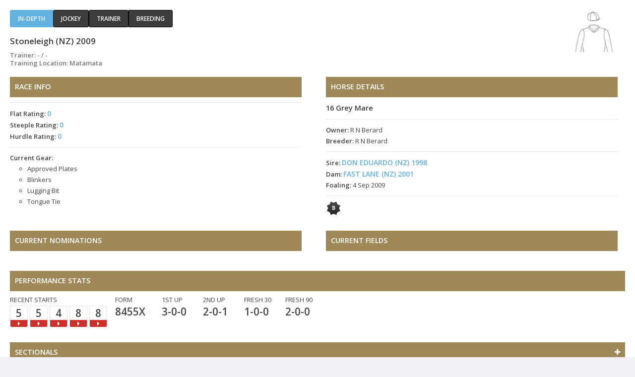

--- FILE ---
content_type: text/html; charset=utf-8
request_url: https://loveracing.nz/Common/SystemTemplates/Modal/EntryDetail.aspx?HorseID=274502&JockeyID=6667&TrackID=27&TrainerID=21622&RaceID=173185&DisplayContext=Modal01
body_size: 13533
content:

<!DOCTYPE html>
<!--[if lt IE 7]> <html class="no-js lt-ie9 lt-ie8 lt-ie7" lang="en"> <![endif]-->
<!--[if IE 7]>    <html class="no-js lt-ie9 lt-ie8" lang="en"> <![endif]-->
<!--[if IE 8]>    <html class="no-js lt-ie9" lang="en"> <![endif]-->
<!--[if gt IE 8]><!--> <html class="no-js" lang="en"> <!--<![endif]-->
<head>
<meta name="description" content="New Zealand thoroughbred racing official site">


<!-- INCLUDES CONTROL -->
<meta charset="utf-8">
<meta http-equiv="X-UA-Compatible" content="IE=edge,chrome=1">
<link rel="shortcut icon" href="/Common/Images/v-3.191/favicon.png">

<link rel="stylesheet" href="/Common/Style/v-3.191/styles.css">

<link rel="stylesheet" href="/Common/Style/v-3.191/bootstrap.min.css">
<link rel="stylesheet" href="/Common/Style/v-3.191/bootstrap-grid.min.css">
<link rel="stylesheet" href="/Common/Style/v-3.191/bootstrap-reboot.min.css">
<link rel="stylesheet" href="/Style/v-3.191/web.css">

<link rel="stylesheet" type="text/css" href="//fonts.googleapis.com/css?family=Open+Sans:400,600,400italic,600italic" data-noprefix="">

<link rel="stylesheet" href="/Common/UI/fancybox/v-3.191/jquery.fancybox.css" media="screen">

<link rel="stylesheet" href="/Common/UI/ui-lightness/v-3.191/jquery-ui-1.9.1.custom.min.css">


<script>
	var applicationPath = "";
	var webSiteUrl = "https://loveracing.nz";
	var ownersSiteUrl = "https://owners.loveracing.nz";
	var trainersSiteUrl = "https://trainers.loveracing.nz";
	var mobileURL = "https://m.loveracing.nz";
	var currentServerTime = '22 Jan 2026 06:09:07';
	var sessionTimeoutMs = 178 * 1000 * 60;
</script>

<script type="text/javascript" src="/Common/UI/v-3.191/modernizr.min.js"></script>
<script type="text/javascript" src="/Common/UI/v-3.191/jquery-1.7.1.min.js"></script>
<script type="text/javascript" src="/Common/UI/v-3.191/prefixfree.min.js"></script>
<script type="text/javascript" src="/Common/UI/v-3.191/fancybox/jquery.fancybox.pack.js"></script>
<script type="text/javascript" src="/Common/UI/v-3.191/jquery.responsiveslides.min.js"></script>
<script type="text/javascript" src="/Common/UI/v-3.191/functions.js"></script>
<script type="text/javascript" src="/Common/UI/v-3.191/fullcalendar.min.js"></script>
<script type="text/javascript" src="/Common/UI/v-3.191/Page.js"></script>

<script type="text/javascript" src="/Common/UI/v-3.191/yui3-3.13.0/yui-core/yui-core-min.js"></script>
<script type="text/javascript" src="/Common/UI/v-3.191/yui3-3.13.0/_sal/yui-sal-combo-min.js"></script>
<script type="text/javascript" src="/Common/UI/v-3.191/functions_yui.js"></script>
<script type="text/javascript" src="/Common/UI/v-3.191/jquery.tmpl.min.js"></script>
<script type="text/javascript" src="/Common/UI/v-3.191/jquery.blockUI.min.js"></script>
<script type="text/javascript" src="/Common/UI/v-3.191/jquery-ui-1.9.1.custom.min.js"></script>

<!-- /INCLUDES CONTROL -->


<title>Horse Profile / NZRacing</title>
<link rel="canonical" href=""/>
<script type="text/javascript">
	$(document).ready(function () {
		// IF NOT IN AN IFRAME, THEN REDIRECT TO PARENT PAGE
		if (window.self === window.top && 'Modal01' != 'Modal01') {
			window.location.replace("");
		} else {
			document.getElementById("modal-container").style.display = "block";
		}
	});
</script>
</head>
<body class=" loveracing page-modal">
<!-- Google Tag Manager -->
				<noscript><iframe src="//www.googletagmanager.com/ns.html?id=GTM-PMH9NB"
				height="0" width="0" style="display:none;visibility:hidden"></iframe></noscript>
				<script>(function(w,d,s,l,i){w[l]=w[l]||[];w[l].push({'gtm.start':
				new Date().getTime(),event:'gtm.js'});var f=d.getElementsByTagName(s)[0],
				j=d.createElement(s),dl=l!='dataLayer'?'&l='+l:'';j.async=true;j.src=
				'//www.googletagmanager.com/gtm.js?id='+i+dl;f.parentNode.insertBefore(j,f);
				})(window,document,'script','dataLayer','GTM-PMH9NB');</script>
				<!-- End Google Tag Manager -->
<div class="modal-container" id="modal-container" style="display:none;">
<div class="horse-info">
<div class="detail-info" id="detail-info">

<script type="text/javascript">
	var applicationPath = "";
</script>

<!-- HeaderIncludes CONTROL -->
<meta charset="utf-8">
<meta http-equiv="X-UA-Compatible" content="IE=edge,chrome=1">
<link rel="shortcut icon" href="/Common/Images/v-3.191/favicon.png">
<link rel="stylesheet" href="/Common/UI/font-awesome-4.3.0/css/v-3.191/font-awesome.min.css">

<!-- /HeaderIncludes CONTROL -->


<!-- JavaScriptIncludes CONTROL -->
<script>
	var applicationPath = "";
	var webSiteUrl = "https://loveracing.nz";
	var ownersSiteUrl = "https://owners.loveracing.nz";
	var trainersSiteUrl = "https://trainers.loveracing.nz";
	var mobileURL = "https://m.loveracing.nz";
	var currentServerTime = '22 Jan 2026 06:09:07';
	var sessionTimeoutMs = 178 * 60 * 1000;
</script>


	
	<script type="text/javascript" src="/Common/UI/jwplayer-8.5.6/v-3.191/jwplayer.js"></script>
	<script type="text/javascript">jwplayer.key = "dM2gBYlfAcai0615N/n7t1vCMNWwnCT+/5ahe3lUBHA=";</script>

<!-- Bootstrap - not implemented, but placeholder in case we need it sometime -->

<!-- /JavaScriptIncludes CONTROL -->

<script type="text/javascript" src="/Common/UI/v-3.191/Pedigree.js"></script>
<script type="text/javascript" src="/Common/Controls/v-3.191/EntryDetail.ascx.js"></script>

<ul class="nav  sub-tabs"><li class="active"><a href="#indepth" class="button">In-depth</a></li><li><a href="#jockey" class="button">Jockey</a></li><li><a href="#trainer" class="button">Trainer</a></li><li><a href="#breeding" class="button">Breeding</a></li>
				</ul><div id="indepth" class="tab-content">
				<div class="header">
					<div class="nav-headings">
						<h2>Stoneleigh (NZ) 2009</h2>
						<h3 class="jockey-trainer">Trainer: - / -</h3> 
                        <h3 class="jockey-trainer">Training Location: Matamata</h3></div>
					<img src="/Common/Image.ashx?version=3.191&size=SL&p=%2fCommon%2fImages%2fSilks%2fNoSilk.jpg" title="" class="silk" />
				</div><section class="race-info column">
					<h3 class="section-heading">Race info</h3>
					<ul class="no-bullets">
						<li><strong>Flat Rating:</strong> <a class="nztrmodal fancybox.iframe" href="https://loveracing.nz/SystemTemplates/Modal/HorseRatings.aspx?HorseID=274502&HorseName=Stoneleigh+(NZ)+2009">0 </a></li>
						<li><strong>Steeple Rating:</strong> <a class="nztrmodal fancybox.iframe" href="https://loveracing.nz/SystemTemplates/Modal/HorseRatings.aspx?HorseID=274502&HorseName=Stoneleigh+(NZ)+2009">0 </a></li>
						<li><strong>Hurdle Rating:</strong> <a class="nztrmodal fancybox.iframe" href="https://loveracing.nz/SystemTemplates/Modal/HorseRatings.aspx?HorseID=274502&HorseName=Stoneleigh+(NZ)+2009">0 </a></li>
					</ul>
					<ul class="no-bullets">
						<li><strong>Current Gear:</strong> 
							<ul class="gear-list">
								<li>Approved Plates</li>
<li>Blinkers</li>
<li>Lugging Bit</li>
<li>Tongue Tie</li>

							</ul>
						</li>
					</ul>
				</section><!-- .raceinfo --><section class="horse-details column">
					<h3 class="section-heading">Horse Details</h3>
					<h4>16 Grey Mare</h4>									
					<ul class="no-bullets">										
						<li><strong>Owner:</strong> R N Berard</li>
						<li><strong>Breeder:</strong> R N Berard</li>									
					</ul>
					<ul class="no-bullets">								
						<li><strong>Sire:</strong> <a class="nztrmodal fancybox.iframe" href="/Common/SystemTemplates/Modal/EntryDetail.aspx?HorseID=203711&DisplayContext=Modal">DON EDUARDO (NZ) 1998</a></li>
						<li><strong>Dam:</strong> <a class="nztrmodal fancybox.iframe" href="/Common/SystemTemplates/Modal/EntryDetail.aspx?HorseID=220320&DisplayContext=Modal">FAST LANE (NZ) 2001</a></li>
						<li><strong>Foaling:</strong> 4 Sep 2009</li>										
					</ul>
					<ul class="no-bullets icons">
						<li><img src="/Common/Images/icons/icon-cert-barrier.png" alt="" title="Barrier Certificate - 28/02/12"/></li>
					</ul>
				</section><!-- .horse-details --><section class="column current-nom">
					<h3 class="section-heading">Current Nominations</h3></section><section class="column current-field">
					<h3 class="section-heading">Current Fields</h3></section><section class="performance-stats"><h3 class="section-heading">Performance stats</h3>
					<div id="recentstarts" class="recent stats" style="margin: 0 1% 0 0; display: none;">
						Recent starts
						<ul class="recent-starts no-bullets">
							<li style="width: 36px; display: none;"><span class="figure"></span> <a class="start-video video-thumb" href="#"></a></li>
							<li style="width: 36px; display: none;"><span class="figure"></span> <a class="start-video video-thumb" href="#"></a></li>
							<li style="width: 36px; display: none;"><span class="figure"></span> <a class="start-video video-thumb" href="#"></a></li>
							<li style="width: 36px; display: none;"><span class="figure"></span> <a class="start-video video-thumb" href="#"></a></li>
							<li style="width: 36px; display: none;"><span class="figure"></span> <a class="start-video video-thumb" href="#"></a></li>
						</ul>
					</div>

					<div class="recent stats" style="margin: 0 2% 0 0;">
						Form
						<ul class="recent-stats no-bullets">
							<li>8455X</li>
						</ul>
					</div>
					<div class="first-up stats" style="margin: 0 2% 0 0;">
						1st up
						<ul class="no-bullets">
							<li>3-0-0</li>
						</ul>
					</div>
					<div class="second-up stats" style="margin: 0 2% 0 0;">
						2nd up
						<ul class="no-bullets">
							<li>2-0-1</li>
						</ul>
					</div>
					<div class="fresh30 stats" style="margin: 0 2% 0 0;">
						Fresh 30
						<ul class="no-bullets">
							<li>1-0-0</li>
						</ul>
					</div>
					<div class="fresh90 stats" style="margin: 0 0 0 0;">
						Fresh 90
						<ul class="no-bullets">
							<li>2-0-0</li>
						</ul>
					</div></section><section class="performance-stats border-0"><a title="Open / Close Sectionals ›" class="toggle active" href="#sectionalsData"><h3 class="section-heading d-flex"><span>Sectionals</span><i class="ml-auto my-auto fa race-toggle-icon"></i></h3></a><div id="sectionalsData" style="display:none;">
						<div class="table-indepth m-0 d-flex border" style="background-color:#f7f7f7">
							<div class="d-flex col-6 p-0 race-summary-cell">
								<div class="d-flex mr-auto">&nbsp;</div>
								<div class="p-0 d-flex col1 justify-content-center border-left">TRK</div>
							</div>
							<div class="col-1 text-center border-left">Time</div>
							<div class="col-1 text-center border-left">First 400m</div>
							<div class="col-1 text-center border-left">Last 800m</div>
							<div class="col-1 text-center border-left">Last 600m</div>
							<div class="col-1 text-center border-left">Last 400m</div>
							<div class="col-1 text-center border-left">Last 200m</div>
						</div><div class="table-indepth m-0 d-flex border border-top-0"><div class="d-flex col-6 p-0 race-summary-cell">
									<div class="p-0 py-1 d-flex col3 align-items-center justify-content-center placing ">5-9</div>
									<div class="p-0 pr-1 d-flex col4 align-items-center justify-content-end">29 Mar 14</div>
									<div class="p-1 mr-auto d-flex align-items-center"><a href="https://loveracing.nz/RaceInfo/42322/1/Race-Detail.aspx" title="Rating 65 Benchmark* - View full race result >"  target="_top">WESTBURY STUD 2200</a></div>
								<div class="p-0 pr-1 d-flex col2 align-items-center justify-content-end">2200m</div>
								<div class="p-0 d-flex col1 border-left align-items-center justify-content-center">G3</div>
							</div>
							<div class="px-1 col-1 border-left d-flex align-items-center justify-content-center">-</div>
							<div class="px-1 col-1 border-left d-flex align-items-center justify-content-center">-</div>
							<div class="px-1 col-1 border-left d-flex align-items-center justify-content-center">-</div>
							<div class="px-1 col-1 border-left d-flex align-items-center justify-content-center">-</div>
							<div class="px-1 col-1 border-left d-flex align-items-center justify-content-center">-</div>
							<div class="px-1 col-1 border-left d-flex align-items-center justify-content-center">-</div></div><div class="table-indepth m-0 d-flex border border-top-0"><div class="d-flex col-6 p-0 race-summary-cell">
									<div class="p-0 py-1 d-flex col3 align-items-center justify-content-center placing ">5-16</div>
									<div class="p-0 pr-1 d-flex col4 align-items-center justify-content-end">12 Mar 14</div>
									<div class="p-1 mr-auto d-flex align-items-center"><a href="https://loveracing.nz/RaceInfo/42298/7/Race-Detail.aspx" title="Rating 65 Benchmark* - View full race result >"  target="_top">LALLY & SYMES SOUTH WAIKATO CUP</a></div>
								<div class="p-0 pr-1 d-flex col2 align-items-center justify-content-end">2000m</div>
								<div class="p-0 d-flex col1 border-left align-items-center justify-content-center">G3</div>
							</div>
							<div class="px-1 col-1 border-left d-flex align-items-center justify-content-center">-</div>
							<div class="px-1 col-1 border-left d-flex align-items-center justify-content-center">-</div>
							<div class="px-1 col-1 border-left d-flex align-items-center justify-content-center">-</div>
							<div class="px-1 col-1 border-left d-flex align-items-center justify-content-center">-</div>
							<div class="px-1 col-1 border-left d-flex align-items-center justify-content-center">-</div>
							<div class="px-1 col-1 border-left d-flex align-items-center justify-content-center">-</div></div><div class="table-indepth m-0 d-flex border border-top-0"><div class="d-flex col-6 p-0 race-summary-cell">
									<div class="p-0 py-1 d-flex col3 align-items-center justify-content-center placing ">4-10</div>
									<div class="p-0 pr-1 d-flex col4 align-items-center justify-content-end">26 Feb 14</div>
									<div class="p-1 mr-auto d-flex align-items-center"><a href="https://loveracing.nz/RaceInfo/42250/2/Race-Detail.aspx" title="Rating 65 Benchmark Fillies and Mares* - View full race result >"  target="_top">EXTEC 2100</a></div>
								<div class="p-0 pr-1 d-flex col2 align-items-center justify-content-end">2100m</div>
								<div class="p-0 d-flex col1 border-left align-items-center justify-content-center">G4</div>
							</div>
							<div class="px-1 col-1 border-left d-flex align-items-center justify-content-center">-</div>
							<div class="px-1 col-1 border-left d-flex align-items-center justify-content-center">-</div>
							<div class="px-1 col-1 border-left d-flex align-items-center justify-content-center">-</div>
							<div class="px-1 col-1 border-left d-flex align-items-center justify-content-center">-</div>
							<div class="px-1 col-1 border-left d-flex align-items-center justify-content-center">-</div>
							<div class="px-1 col-1 border-left d-flex align-items-center justify-content-center">-</div></div><div class="table-indepth m-0 d-flex border border-top-0"><div class="d-flex col-6 p-0 race-summary-cell">
									<div class="p-0 py-1 d-flex col3 align-items-center justify-content-center placing ">8-12</div>
									<div class="p-0 pr-1 d-flex col4 align-items-center justify-content-end">14 Feb 14</div>
									<div class="p-1 mr-auto d-flex align-items-center"><a href="https://loveracing.nz/RaceInfo/42258/2/Race-Detail.aspx" title="Rating 65 Benchmark* - View full race result >"  target="_top">BALLYMORE STABLES 1600</a></div>
								<div class="p-0 pr-1 d-flex col2 align-items-center justify-content-end">1600m</div>
								<div class="p-0 d-flex col1 border-left align-items-center justify-content-center">G4</div>
							</div>
							<div class="px-1 col-1 border-left d-flex align-items-center justify-content-center">-</div>
							<div class="px-1 col-1 border-left d-flex align-items-center justify-content-center">-</div>
							<div class="px-1 col-1 border-left d-flex align-items-center justify-content-center">-</div>
							<div class="px-1 col-1 border-left d-flex align-items-center justify-content-center">-</div>
							<div class="px-1 col-1 border-left d-flex align-items-center justify-content-center">-</div>
							<div class="px-1 col-1 border-left d-flex align-items-center justify-content-center">-</div></div><div class="table-indepth m-0 d-flex border border-top-0"><div class="d-flex col-6 p-0 race-summary-cell">
									<div class="p-0 py-1 d-flex col3 align-items-center justify-content-center placing ">8-9</div>
									<div class="p-0 pr-1 d-flex col4 align-items-center justify-content-end">24 Jan 14</div>
									<div class="p-1 mr-auto d-flex align-items-center"><a href="https://loveracing.nz/RaceInfo/42232/5/Race-Detail.aspx" title="Rating 65 Benchmark Fillies and Mares* - View full race result >"  target="_top">VISTAMAX-LED SUPER SCREENS 1560</a></div>
								<div class="p-0 pr-1 d-flex col2 align-items-center justify-content-end">1560m</div>
								<div class="p-0 d-flex col1 border-left align-items-center justify-content-center">G3</div>
							</div>
							<div class="px-1 col-1 border-left d-flex align-items-center justify-content-center">-</div>
							<div class="px-1 col-1 border-left d-flex align-items-center justify-content-center">-</div>
							<div class="px-1 col-1 border-left d-flex align-items-center justify-content-center">-</div>
							<div class="px-1 col-1 border-left d-flex align-items-center justify-content-center">-</div>
							<div class="px-1 col-1 border-left d-flex align-items-center justify-content-center">-</div>
							<div class="px-1 col-1 border-left d-flex align-items-center justify-content-center">-</div></div><div class="table-indepth m-0 d-flex border border-top-0"><div class="d-flex col-6 p-0 race-summary-cell">
									<div class="p-0 py-1 d-flex col3 align-items-center justify-content-center placing ">1-9</div>
									<div class="p-0 pr-1 d-flex col4 align-items-center justify-content-end">4 Jan 14</div>
									<div class="p-1 mr-auto d-flex align-items-center"><a href="https://loveracing.nz/RaceInfo/42206/3/Race-Detail.aspx" title="MDN - View full race result >"  target="_top">SRE ELECTRICAL 1700</a></div>
								<div class="p-0 pr-1 d-flex col2 align-items-center justify-content-end">1700m</div>
								<div class="p-0 d-flex col1 border-left align-items-center justify-content-center">G3</div>
							</div>
							<div class="px-1 col-1 border-left d-flex align-items-center justify-content-center">1.45.17</div>
							<div class="px-1 col-1 border-left d-flex align-items-center justify-content-center">-</div>
							<div class="px-1 col-1 border-left d-flex align-items-center justify-content-center">-</div>
							<div class="px-1 col-1 border-left d-flex align-items-center justify-content-center">0.36.35</div>
							<div class="px-1 col-1 border-left d-flex align-items-center justify-content-center">-</div>
							<div class="px-1 col-1 border-left d-flex align-items-center justify-content-center">-</div></div><div class="table-indepth m-0 d-flex border border-top-0"><div class="d-flex col-6 p-0 race-summary-cell">
									<div class="p-0 py-1 d-flex col3 align-items-center justify-content-center placing ">2-10</div>
									<div class="p-0 pr-1 d-flex col4 align-items-center justify-content-end">27 Dec 13</div>
									<div class="p-1 mr-auto d-flex align-items-center"><a href="https://loveracing.nz/RaceInfo/42192/4/Race-Detail.aspx" title="MDN - View full race result >"  target="_top">TOWNLEY TRENCHING & ELECTRICAL '1560'</a></div>
								<div class="p-0 pr-1 d-flex col2 align-items-center justify-content-end">1560m</div>
								<div class="p-0 d-flex col1 border-left align-items-center justify-content-center">S5</div>
							</div>
							<div class="px-1 col-1 border-left d-flex align-items-center justify-content-center">-</div>
							<div class="px-1 col-1 border-left d-flex align-items-center justify-content-center">-</div>
							<div class="px-1 col-1 border-left d-flex align-items-center justify-content-center">-</div>
							<div class="px-1 col-1 border-left d-flex align-items-center justify-content-center">-</div>
							<div class="px-1 col-1 border-left d-flex align-items-center justify-content-center">-</div>
							<div class="px-1 col-1 border-left d-flex align-items-center justify-content-center">-</div></div><div class="table-indepth m-0 d-flex border border-top-0"><div class="d-flex col-6 p-0 race-summary-cell">
									<div class="p-0 py-1 d-flex col3 align-items-center justify-content-center placing ">2-9</div>
									<div class="p-0 pr-1 d-flex col4 align-items-center justify-content-end">12 Dec 13</div>
									<div class="p-1 mr-auto d-flex align-items-center"><a href="https://loveracing.nz/RaceInfo/42157/4/Race-Detail.aspx" title="MDN - View full race result >"  target="_top">TRINITY HILL MAIDEN MILE</a></div>
								<div class="p-0 pr-1 d-flex col2 align-items-center justify-content-end">1600m</div>
								<div class="p-0 d-flex col1 border-left align-items-center justify-content-center">G4</div>
							</div>
							<div class="px-1 col-1 border-left d-flex align-items-center justify-content-center">-</div>
							<div class="px-1 col-1 border-left d-flex align-items-center justify-content-center">-</div>
							<div class="px-1 col-1 border-left d-flex align-items-center justify-content-center">-</div>
							<div class="px-1 col-1 border-left d-flex align-items-center justify-content-center">-</div>
							<div class="px-1 col-1 border-left d-flex align-items-center justify-content-center">-</div>
							<div class="px-1 col-1 border-left d-flex align-items-center justify-content-center">-</div></div><div class="table-indepth m-0 d-flex border border-top-0"><div class="d-flex col-6 p-0 race-summary-cell">
									<div class="p-0 py-1 d-flex col3 align-items-center justify-content-center placing ">9-15</div>
									<div class="p-0 pr-1 d-flex col4 align-items-center justify-content-end">24 Nov 13</div>
									<div class="p-1 mr-auto d-flex align-items-center"><a href="https://loveracing.nz/RaceInfo/42173/2/Race-Detail.aspx" title="MDN - View full race result >"  target="_top">MONOVALE SAND 1400</a></div>
								<div class="p-0 pr-1 d-flex col2 align-items-center justify-content-end">1400m</div>
								<div class="p-0 d-flex col1 border-left align-items-center justify-content-center">G4</div>
							</div>
							<div class="px-1 col-1 border-left d-flex align-items-center justify-content-center">-</div>
							<div class="px-1 col-1 border-left d-flex align-items-center justify-content-center">-</div>
							<div class="px-1 col-1 border-left d-flex align-items-center justify-content-center">-</div>
							<div class="px-1 col-1 border-left d-flex align-items-center justify-content-center">-</div>
							<div class="px-1 col-1 border-left d-flex align-items-center justify-content-center">-</div>
							<div class="px-1 col-1 border-left d-flex align-items-center justify-content-center">-</div></div><div class="table-indepth m-0 d-flex border border-top-0"><div class="d-flex col-6 p-0 race-summary-cell">
									<div class="p-0 py-1 d-flex col3 align-items-center justify-content-center placing ">U-10</div>
									<div class="p-0 pr-1 d-flex col4 align-items-center justify-content-end">13 Nov 13</div>
									<div class="p-1 mr-auto d-flex align-items-center"><a href="https://loveracing.nz/RaceInfo/42471/Meeting-Overview.aspx#heat20" title="MDN - View full race result >"  target="_top">MDN CATCHWEIGHT 950 - HEAT 20</a></div>
								<div class="p-0 pr-1 d-flex col2 align-items-center justify-content-end">950m</div>
								<div class="p-0 d-flex col1 border-left align-items-center justify-content-center">G3</div>
							</div>
							<div class="px-1 col-1 border-left d-flex align-items-center justify-content-center">-</div>
							<div class="px-1 col-1 border-left d-flex align-items-center justify-content-center">-</div>
							<div class="px-1 col-1 border-left d-flex align-items-center justify-content-center">-</div>
							<div class="px-1 col-1 border-left d-flex align-items-center justify-content-center">-</div>
							<div class="px-1 col-1 border-left d-flex align-items-center justify-content-center">-</div>
							<div class="px-1 col-1 border-left d-flex align-items-center justify-content-center">-</div></div><div class="table-indepth m-0 d-flex border border-top-0"><div class="d-flex col-6 p-0 race-summary-cell">
									<div class="p-0 py-1 d-flex col3 align-items-center justify-content-center placing ">7-13</div>
									<div class="p-0 pr-1 d-flex col4 align-items-center justify-content-end">22 May 13</div>
									<div class="p-1 mr-auto d-flex align-items-center"><a href="https://loveracing.nz/RaceInfo/40973/8/Race-Detail.aspx" title="MDN 3YO - View full race result >"  target="_top">BRYAN JACKSON 1400</a></div>
								<div class="p-0 pr-1 d-flex col2 align-items-center justify-content-end">1400m</div>
								<div class="p-0 d-flex col1 border-left align-items-center justify-content-center">H8</div>
							</div>
							<div class="px-1 col-1 border-left d-flex align-items-center justify-content-center">-</div>
							<div class="px-1 col-1 border-left d-flex align-items-center justify-content-center">-</div>
							<div class="px-1 col-1 border-left d-flex align-items-center justify-content-center">-</div>
							<div class="px-1 col-1 border-left d-flex align-items-center justify-content-center">-</div>
							<div class="px-1 col-1 border-left d-flex align-items-center justify-content-center">-</div>
							<div class="px-1 col-1 border-left d-flex align-items-center justify-content-center">-</div></div><div class="table-indepth m-0 d-flex border border-top-0"><div class="d-flex col-6 p-0 race-summary-cell">
									<div class="p-0 py-1 d-flex col3 align-items-center justify-content-center placing ">11-15</div>
									<div class="p-0 pr-1 d-flex col4 align-items-center justify-content-end">25 Apr 13</div>
									<div class="p-1 mr-auto d-flex align-items-center"><a href="https://loveracing.nz/RaceInfo/40942/6/Race-Detail.aspx" title="MDN - View full race result >"  target="_top">AVONDALE SUNDAY MARKETS 1400</a></div>
								<div class="p-0 pr-1 d-flex col2 align-items-center justify-content-end">1400m</div>
								<div class="p-0 d-flex col1 border-left align-items-center justify-content-center">S5</div>
							</div>
							<div class="px-1 col-1 border-left d-flex align-items-center justify-content-center">-</div>
							<div class="px-1 col-1 border-left d-flex align-items-center justify-content-center">-</div>
							<div class="px-1 col-1 border-left d-flex align-items-center justify-content-center">-</div>
							<div class="px-1 col-1 border-left d-flex align-items-center justify-content-center">-</div>
							<div class="px-1 col-1 border-left d-flex align-items-center justify-content-center">-</div>
							<div class="px-1 col-1 border-left d-flex align-items-center justify-content-center">-</div></div><div class="table-indepth m-0 d-flex border border-top-0"><div class="d-flex col-6 p-0 race-summary-cell">
									<div class="p-0 py-1 d-flex col3 align-items-center justify-content-center placing ">9-12</div>
									<div class="p-0 pr-1 d-flex col4 align-items-center justify-content-end">13 Mar 13</div>
									<div class="p-1 mr-auto d-flex align-items-center"><a href="https://loveracing.nz/RaceInfo/40897/8/Race-Detail.aspx" title="MDN - View full race result >"  target="_top">TEAM WEALLEANS / HAYWARD GROUNDSPREAD 1600</a></div>
								<div class="p-0 pr-1 d-flex col2 align-items-center justify-content-end">1600m</div>
								<div class="p-0 d-flex col1 border-left align-items-center justify-content-center">G3</div>
							</div>
							<div class="px-1 col-1 border-left d-flex align-items-center justify-content-center">-</div>
							<div class="px-1 col-1 border-left d-flex align-items-center justify-content-center">-</div>
							<div class="px-1 col-1 border-left d-flex align-items-center justify-content-center">-</div>
							<div class="px-1 col-1 border-left d-flex align-items-center justify-content-center">-</div>
							<div class="px-1 col-1 border-left d-flex align-items-center justify-content-center">-</div>
							<div class="px-1 col-1 border-left d-flex align-items-center justify-content-center">-</div></div><div class="table-indepth m-0 d-flex border border-top-0"><div class="d-flex col-6 p-0 race-summary-cell">
									<div class="p-0 py-1 d-flex col3 align-items-center justify-content-center placing ">5-10</div>
									<div class="p-0 pr-1 d-flex col4 align-items-center justify-content-end">21 Feb 13</div>
									<div class="p-1 mr-auto d-flex align-items-center"><a href="https://loveracing.nz/RaceInfo/40879/7/Race-Detail.aspx" title="MDN - View full race result >"  target="_top">WINDSOR PARK STUD 1400</a></div>
								<div class="p-0 pr-1 d-flex col2 align-items-center justify-content-end">1400m</div>
								<div class="p-0 d-flex col1 border-left align-items-center justify-content-center">G3</div>
							</div>
							<div class="px-1 col-1 border-left d-flex align-items-center justify-content-center">-</div>
							<div class="px-1 col-1 border-left d-flex align-items-center justify-content-center">-</div>
							<div class="px-1 col-1 border-left d-flex align-items-center justify-content-center">-</div>
							<div class="px-1 col-1 border-left d-flex align-items-center justify-content-center">-</div>
							<div class="px-1 col-1 border-left d-flex align-items-center justify-content-center">-</div>
							<div class="px-1 col-1 border-left d-flex align-items-center justify-content-center">-</div></div><div class="table-indepth m-0 d-flex border border-top-0"><div class="d-flex col-6 p-0 race-summary-cell">
									<div class="p-0 py-1 d-flex col3 align-items-center justify-content-center placing ">8-11</div>
									<div class="p-0 pr-1 d-flex col4 align-items-center justify-content-end">10 Feb 13</div>
									<div class="p-1 mr-auto d-flex align-items-center"><a href="https://loveracing.nz/RaceInfo/40868/4/Race-Detail.aspx" title="MDN 3YO - View full race result >"  target="_top">HAPPY BIRTHDAY JUDY 1200</a></div>
								<div class="p-0 pr-1 d-flex col2 align-items-center justify-content-end">1200m</div>
								<div class="p-0 d-flex col1 border-left align-items-center justify-content-center">G3</div>
							</div>
							<div class="px-1 col-1 border-left d-flex align-items-center justify-content-center">-</div>
							<div class="px-1 col-1 border-left d-flex align-items-center justify-content-center">-</div>
							<div class="px-1 col-1 border-left d-flex align-items-center justify-content-center">-</div>
							<div class="px-1 col-1 border-left d-flex align-items-center justify-content-center">-</div>
							<div class="px-1 col-1 border-left d-flex align-items-center justify-content-center">-</div>
							<div class="px-1 col-1 border-left d-flex align-items-center justify-content-center">-</div></div><div class="table-indepth m-0 d-flex border border-top-0"><div class="d-flex col-6 p-0 race-summary-cell">
									<div class="p-0 py-1 d-flex col3 align-items-center justify-content-center placing ">U-8</div>
									<div class="p-0 pr-1 d-flex col4 align-items-center justify-content-end">22 Jan 13</div>
									<div class="p-1 mr-auto d-flex align-items-center"><a href="https://loveracing.nz/RaceInfo/41807/Meeting-Overview.aspx#heat12" title="MDN - View full race result >"  target="_top">MDN CATCHWEIGHT 1150 - HEAT 12</a></div>
								<div class="p-0 pr-1 d-flex col2 align-items-center justify-content-end">1150m</div>
								<div class="p-0 d-flex col1 border-left align-items-center justify-content-center">F2</div>
							</div>
							<div class="px-1 col-1 border-left d-flex align-items-center justify-content-center">-</div>
							<div class="px-1 col-1 border-left d-flex align-items-center justify-content-center">-</div>
							<div class="px-1 col-1 border-left d-flex align-items-center justify-content-center">-</div>
							<div class="px-1 col-1 border-left d-flex align-items-center justify-content-center">-</div>
							<div class="px-1 col-1 border-left d-flex align-items-center justify-content-center">-</div>
							<div class="px-1 col-1 border-left d-flex align-items-center justify-content-center">-</div></div><div class="table-indepth m-0 d-flex border border-top-0"><div class="d-flex col-6 p-0 race-summary-cell">
									<div class="p-0 py-1 d-flex col3 align-items-center justify-content-center placing ">3-7</div>
									<div class="p-0 pr-1 d-flex col4 align-items-center justify-content-end">15 Jan 13</div>
									<div class="p-1 mr-auto d-flex align-items-center"><a href="https://loveracing.nz/RaceInfo/41806/Meeting-Overview.aspx#heat18" title="MDN - View full race result >"  target="_top">MDN CATCHWEIGHT 1150 - HEAT 18</a></div>
								<div class="p-0 pr-1 d-flex col2 align-items-center justify-content-end">1150m</div>
								<div class="p-0 d-flex col1 border-left align-items-center justify-content-center">F2</div>
							</div>
							<div class="px-1 col-1 border-left d-flex align-items-center justify-content-center">-</div>
							<div class="px-1 col-1 border-left d-flex align-items-center justify-content-center">-</div>
							<div class="px-1 col-1 border-left d-flex align-items-center justify-content-center">-</div>
							<div class="px-1 col-1 border-left d-flex align-items-center justify-content-center">-</div>
							<div class="px-1 col-1 border-left d-flex align-items-center justify-content-center">-</div>
							<div class="px-1 col-1 border-left d-flex align-items-center justify-content-center">-</div></div><div class="table-indepth m-0 d-flex border border-top-0"><div class="d-flex col-6 p-0 race-summary-cell">
									<div class="p-0 py-1 d-flex col3 align-items-center justify-content-center placing ">U-10</div>
									<div class="p-0 pr-1 d-flex col4 align-items-center justify-content-end">11 Dec 12</div>
									<div class="p-1 mr-auto d-flex align-items-center"><a href="https://loveracing.nz/RaceInfo/41721/Meeting-Overview.aspx#heat20" title="MDN - View full race result >"  target="_top">MDN CATCHWEIGHT 950 - HEAT 20</a></div>
								<div class="p-0 pr-1 d-flex col2 align-items-center justify-content-end">950m</div>
								<div class="p-0 d-flex col1 border-left align-items-center justify-content-center">S5</div>
							</div>
							<div class="px-1 col-1 border-left d-flex align-items-center justify-content-center">-</div>
							<div class="px-1 col-1 border-left d-flex align-items-center justify-content-center">-</div>
							<div class="px-1 col-1 border-left d-flex align-items-center justify-content-center">-</div>
							<div class="px-1 col-1 border-left d-flex align-items-center justify-content-center">-</div>
							<div class="px-1 col-1 border-left d-flex align-items-center justify-content-center">-</div>
							<div class="px-1 col-1 border-left d-flex align-items-center justify-content-center">-</div></div><div class="table-indepth m-0 d-flex border border-top-0"><div class="d-flex col-6 p-0 race-summary-cell">
									<div class="p-0 py-1 d-flex col3 align-items-center justify-content-center placing ">U-6</div>
									<div class="p-0 pr-1 d-flex col4 align-items-center justify-content-end">28 Aug 12</div>
									<div class="p-1 mr-auto d-flex align-items-center"><a href="https://loveracing.nz/RaceInfo/41240/Meeting-Overview.aspx#heat25" title="MDN 3YO - View full race result >"  target="_top">MDN 3YO CATCHWEIGHT 1150 - HEAT 25</a></div>
								<div class="p-0 pr-1 d-flex col2 align-items-center justify-content-end">1150m</div>
								<div class="p-0 d-flex col1 border-left align-items-center justify-content-center">H10</div>
							</div>
							<div class="px-1 col-1 border-left d-flex align-items-center justify-content-center">-</div>
							<div class="px-1 col-1 border-left d-flex align-items-center justify-content-center">-</div>
							<div class="px-1 col-1 border-left d-flex align-items-center justify-content-center">-</div>
							<div class="px-1 col-1 border-left d-flex align-items-center justify-content-center">-</div>
							<div class="px-1 col-1 border-left d-flex align-items-center justify-content-center">-</div>
							<div class="px-1 col-1 border-left d-flex align-items-center justify-content-center">-</div></div><div class="table-indepth m-0 d-flex border border-top-0"><div class="d-flex col-6 p-0 race-summary-cell">
									<div class="p-0 py-1 d-flex col3 align-items-center justify-content-center placing ">U-8</div>
									<div class="p-0 pr-1 d-flex col4 align-items-center justify-content-end">7 Aug 12</div>
									<div class="p-1 mr-auto d-flex align-items-center"><a href="https://loveracing.nz/RaceInfo/41116/Meeting-Overview.aspx#heat20" title="MDN 3YO - View full race result >"  target="_top">MDN 3YO CATCHWEIGHT 1000 - HEAT 20</a></div>
								<div class="p-0 pr-1 d-flex col2 align-items-center justify-content-end">1000m</div>
								<div class="p-0 d-flex col1 border-left align-items-center justify-content-center">H10</div>
							</div>
							<div class="px-1 col-1 border-left d-flex align-items-center justify-content-center">-</div>
							<div class="px-1 col-1 border-left d-flex align-items-center justify-content-center">-</div>
							<div class="px-1 col-1 border-left d-flex align-items-center justify-content-center">-</div>
							<div class="px-1 col-1 border-left d-flex align-items-center justify-content-center">-</div>
							<div class="px-1 col-1 border-left d-flex align-items-center justify-content-center">-</div>
							<div class="px-1 col-1 border-left d-flex align-items-center justify-content-center">-</div></div><div class="table-indepth m-0 d-flex border border-top-0"><div class="d-flex col-6 p-0 race-summary-cell">
									<div class="p-0 py-1 d-flex col3 align-items-center justify-content-center placing ">U-7</div>
									<div class="p-0 pr-1 d-flex col4 align-items-center justify-content-end">28 Feb 12</div>
									<div class="p-1 mr-auto d-flex align-items-center"><a href="https://loveracing.nz/RaceInfo/40325/Meeting-Overview.aspx#heat3" title="2YO - View full race result >"  target="_top">2YO CATCHWEIGHT 650 - HEAT 3</a></div>
								<div class="p-0 pr-1 d-flex col2 align-items-center justify-content-end">650m</div>
								<div class="p-0 d-flex col1 border-left align-items-center justify-content-center">G4</div>
							</div>
							<div class="px-1 col-1 border-left d-flex align-items-center justify-content-center">-</div>
							<div class="px-1 col-1 border-left d-flex align-items-center justify-content-center">-</div>
							<div class="px-1 col-1 border-left d-flex align-items-center justify-content-center">-</div>
							<div class="px-1 col-1 border-left d-flex align-items-center justify-content-center">-</div>
							<div class="px-1 col-1 border-left d-flex align-items-center justify-content-center">-</div>
							<div class="px-1 col-1 border-left d-flex align-items-center justify-content-center">-</div></div></div></section><section class="career-stats">
				<h3 class="section-heading">Career stats</h3>
				<em>Click checkbox to show these races only.  You can click on multiple checkboxes at once.</em>
				<div id="performance-stats-summary"></div><!-- #performance-stats-summary -->
				</section><!-- .performance stats -->
				
				<section class="indepth-reviews">
				<h3 class="section-heading">In-depth racing review</h3>
				<table id="detail177439-table" class="table-indepth season201314 flat racedistance2101to2500 good">
						<tbody>
							<tr>
								<td class="col1 placing " title="Race">5-9</td>
								<td class="col2">29 Mar 14</td>
								<td class="col3">2200m&nbsp;</td>
								<td class="col4"><a href="https://loveracing.nz/RaceInfo/42322/1/Race-Detail.aspx" title = "View full race result &rsaquo;" target="_top">WESTBURY STUD 2200</a></td>
								<td class="col5"><a class="video-thumb" href="/Common/SystemTemplates/Modal/Video.aspx?v=http%3a%2f%2fwww.racingreplays.co.nz%2fmedia%2f201403%2f20140329ELLS01_BB.mp4&i=%2fCommon%2fImage.ashx%3fw%3d720%26h%3d400%26a%3d1%26o%3d1%26bg%3deeeeee%26p%3dhttp%3a%2f%2fwww.racingreplays.co.nz%2fmedia%2f201403%2f20140329ELLS01_BB.jpg&r=Race+1+-+WESTBURY+STUD+2200&rs=1"><img src="/Common/Image.ashx?w=45&amp;h=30&amp;a=1&amp;p=http://www.racingreplays.co.nz/media/201403/20140329ELLS01_BB.jpg" alt="View video &rsaquo;"  title="View video &rsaquo;"/></a></td>
								<td class="col6">$15,000</td>
							</tr>
							<tr class="odd">
								<td colspan="2">AUCK&nbsp;&nbsp;Good3</td>
								<td class="col3">Rating 65 Benchmark*</td>
								<td class="col4">7th,chkd 1600,5th 3w opn,btld 300m</td>
								<td class="col5">Kevin Leung</td>
								<td class="col6">$350</td>
							</tr>
							<tr>
								<td colspan="6" class="further-detail">
									<ul class="no-bullets column">
										<li>2.16.97, Flat</li>
										<li>7.2L</li>
										<li><strong>Bar:</strong>&nbsp;8</li>
										<li><strong>SP:</strong>&nbsp;$8.90</li>
										<li><strong>Rtg:</strong>&nbsp;61</li> 
										<li><strong>Wgt:</strong>&nbsp;55.5</li> 
										<li><strong>Car:</strong>&nbsp;53.5</li>
										<li><strong>LWD:</strong>&nbsp;54.5</li>					
									</ul>
									<ul class="no-bullets column">						
										<li><strong>1:</strong> Team Pete, 54.5</li>
										<li><strong>2:</strong> Poetry, 58.0</li>
										<li>1 1/4 LEN:1/2 LEN</li>		
									</ul>
									<ul class="comments no-bullets column">
										<li><strong class="heading">Raceday Gear:</strong> Approved Plates, Lugging Bit, Blinkers, Tongue Tie</li>
										
									</ul>
									<ul class="comments no-bullets column">
										<li><strong class="heading">Stipe Comment:</strong> hampered by fallen rider 1600m, raced three wide without cover</li>
									</ul>
								</td>
							</tr>
							<tr id="detail-177439" class="further-detail hidden">
								<td colspan="6">
								</td>
							</tr>
						</tbody>
					</table><table id="detail177370-table" class="table-indepth season201314 flat racedistance1800to2100 good">
						<tbody>
							<tr>
								<td class="col1 placing " title="Race">5-16</td>
								<td class="col2">12 Mar 14</td>
								<td class="col3">2000m&nbsp;</td>
								<td class="col4"><a href="https://loveracing.nz/RaceInfo/42298/7/Race-Detail.aspx" title = "View full race result &rsaquo;" target="_top">LALLY & SYMES SOUTH WAIKATO CUP</a></td>
								<td class="col5"><a class="video-thumb" href="/Common/SystemTemplates/Modal/Video.aspx?v=http%3a%2f%2fwww.racingreplays.co.nz%2fmedia%2f201403%2f20140312SOWA07_BB.mp4&i=%2fCommon%2fImage.ashx%3fw%3d720%26h%3d400%26a%3d1%26o%3d1%26bg%3deeeeee%26p%3dhttp%3a%2f%2fwww.racingreplays.co.nz%2fmedia%2f201403%2f20140312SOWA07_BB.jpg&r=Race+7+-+LALLY+%26+SYMES+SOUTH+WAIKATO+CUP&rs=1"><img src="/Common/Image.ashx?w=45&amp;h=30&amp;a=1&amp;p=http://www.racingreplays.co.nz/media/201403/20140312SOWA07_BB.jpg" alt="View video &rsaquo;"  title="View video &rsaquo;"/></a></td>
								<td class="col6">$10,000</td>
							</tr>
							<tr class="odd">
								<td colspan="2">MATA&nbsp;&nbsp;Good3</td>
								<td class="col3">Rating 65 Benchmark*</td>
								<td class="col4">Wrkd to ld 1600,tkld tn, btld 200m</td>
								<td class="col5">Craig Grylls</td>
								<td class="col6">$250</td>
							</tr>
							<tr>
								<td colspan="6" class="further-detail">
									<ul class="no-bullets column">
										<li>2.03.45, Flat</li>
										<li>5.2L</li>
										<li><strong>Bar:</strong>&nbsp;14</li>
										<li><strong>SP:</strong>&nbsp;$11.70</li>
										<li><strong>Rtg:</strong>&nbsp;61</li> 
										<li><strong>Wgt:</strong>&nbsp;55.0</li> 
										<li><strong>Car:</strong>&nbsp;55.0</li>
										<li><strong>LWD:</strong>&nbsp;54.0</li>					
									</ul>
									<ul class="no-bullets column">						
										<li><strong>1:</strong> Letmeby, 56.5</li>
										<li><strong>2:</strong> Eskabar, 57.5</li>
										<li>1 1/2 LEN:1 1/4 LEN</li>		
									</ul>
									<ul class="comments no-bullets column">
										<li><strong class="heading">Raceday Gear:</strong> Approved Plates, Lugging Bit, Blinkers, Tongue Tie</li>
										
									</ul>
								</td>
							</tr>
							<tr id="detail-177370" class="further-detail hidden">
								<td colspan="6">
								</td>
							</tr>
						</tbody>
					</table><table id="detail176541-table" class="table-indepth season201314 flat racedistance1800to2100 good">
						<tbody>
							<tr>
								<td class="col1 placing " title="Race">4-10</td>
								<td class="col2">26 Feb 14</td>
								<td class="col3">2100m&nbsp;</td>
								<td class="col4"><a href="https://loveracing.nz/RaceInfo/42250/2/Race-Detail.aspx" title = "View full race result &rsaquo;" target="_top">EXTEC 2100</a></td>
								<td class="col5"><a class="video-thumb" href="/Common/SystemTemplates/Modal/Video.aspx?v=http%3a%2f%2fwww.racingreplays.co.nz%2fmedia%2f201402%2f20140226WAIK02_BB.mp4&i=%2fCommon%2fImage.ashx%3fw%3d720%26h%3d400%26a%3d1%26o%3d1%26bg%3deeeeee%26p%3dhttp%3a%2f%2fwww.racingreplays.co.nz%2fmedia%2f201402%2f20140226WAIK02_BB.jpg&r=Race+2+-+EXTEC+2100&rs=1"><img src="/Common/Image.ashx?w=45&amp;h=30&amp;a=1&amp;p=http://www.racingreplays.co.nz/media/201402/20140226WAIK02_BB.jpg" alt="View video &rsaquo;"  title="View video &rsaquo;"/></a></td>
								<td class="col6">$7,000</td>
							</tr>
							<tr class="odd">
								<td colspan="2">WAIK&nbsp;&nbsp;Good4</td>
								<td class="col3">Rating 65 Benchmark Fillies and Mares*</td>
								<td class="col4">3 bk innr,blokd tn,out 170, solid</td>
								<td class="col5">Craig Grylls</td>
								<td class="col6">$350</td>
							</tr>
							<tr>
								<td colspan="6" class="further-detail">
									<ul class="no-bullets column">
										<li>2.10.18, Flat</li>
										<li>3.5L</li>
										<li><strong>Bar:</strong>&nbsp;2</li>
										<li><strong>SP:</strong>&nbsp;$16.40</li>
										<li><strong>Rtg:</strong>&nbsp;61</li> 
										<li><strong>Wgt:</strong>&nbsp;58.0</li> 
										<li><strong>Car:</strong>&nbsp;58.0</li>
										<li><strong>LWD:</strong>&nbsp;55.0</li>					
									</ul>
									<ul class="no-bullets column">						
										<li><strong>1:</strong> Chazelle, 59.0</li>
										<li><strong>2:</strong> Tiara, 58.0</li>
										<li>2 1/4 LEN:1/2 LEN</li>		
									</ul>
									<ul class="comments no-bullets column">
										<li><strong class="heading">Raceday Gear:</strong> Approved Plates, Lugging Bit, Blinkers, Tongue Tie</li>
										
									</ul>
								</td>
							</tr>
							<tr id="detail-176541" class="further-detail hidden">
								<td colspan="6">
								</td>
							</tr>
						</tbody>
					</table><table id="detail176499-table" class="table-indepth season201314 flat racedistance1500to1799 good">
						<tbody>
							<tr>
								<td class="col1 placing " title="Race">8-12</td>
								<td class="col2">14 Feb 14</td>
								<td class="col3">1600m&nbsp;</td>
								<td class="col4"><a href="https://loveracing.nz/RaceInfo/42258/2/Race-Detail.aspx" title = "View full race result &rsaquo;" target="_top">BALLYMORE STABLES 1600</a></td>
								<td class="col5"><a class="video-thumb" href="/Common/SystemTemplates/Modal/Video.aspx?v=http%3a%2f%2fwww.racingreplays.co.nz%2fmedia%2f201402%2f20140214TEAR02_BB.mp4&i=%2fCommon%2fImage.ashx%3fw%3d720%26h%3d400%26a%3d1%26o%3d1%26bg%3deeeeee%26p%3dhttp%3a%2f%2fwww.racingreplays.co.nz%2fmedia%2f201402%2f20140214TEAR02_BB.jpg&r=Race+2+-+BALLYMORE+STABLES+1600&rs=1"><img src="/Common/Image.ashx?w=45&amp;h=30&amp;a=1&amp;p=http://www.racingreplays.co.nz/media/201402/20140214TEAR02_BB.jpg" alt="View video &rsaquo;"  title="View video &rsaquo;"/></a></td>
								<td class="col6">$7,000</td>
							</tr>
							<tr class="odd">
								<td colspan="2">TROA&nbsp;&nbsp;Good4</td>
								<td class="col3">Rating 65 Benchmark*</td>
								<td class="col4">3bk inr,out wdr 400,btld away</td>
								<td class="col5">Craig Grylls</td>
								<td class="col6">$0</td>
							</tr>
							<tr>
								<td colspan="6" class="further-detail">
									<ul class="no-bullets column">
										<li>1.37.11, Flat</li>
										<li>3.5L</li>
										<li><strong>Bar:</strong>&nbsp;8</li>
										<li><strong>SP:</strong>&nbsp;$8.30</li>
										<li><strong>Rtg:</strong>&nbsp;62 (-1)</li> 
										<li><strong>Wgt:</strong>&nbsp;56.5</li> 
										<li><strong>Car:</strong>&nbsp;56.5</li>
										<li><strong>LWD:</strong>&nbsp;54.0</li>					
									</ul>
									<ul class="no-bullets column">						
										<li><strong>1:</strong> Sarah Pour, 57.5</li>
										<li><strong>2:</strong> High Viz, 55.5</li>
										<li>1 LEN:HEAD</li>		
									</ul>
									<ul class="comments no-bullets column">
										<li><strong class="heading">Raceday Gear:</strong> Approved Plates, Lugging Bit, Blinkers, Tongue Tie</li>
										
									</ul>
									<ul class="comments no-bullets column">
										<li><strong class="heading">Stipe Comment:</strong> Crowded when weakening passing the 100</li>
									</ul>
								</td>
							</tr>
							<tr id="detail-176499" class="further-detail hidden">
								<td colspan="6">
								</td>
							</tr>
						</tbody>
					</table><table id="detail176436-table" class="table-indepth season201314 flat racedistance1500to1799 good">
						<tbody>
							<tr>
								<td class="col1 placing " title="Race">8-9</td>
								<td class="col2">24 Jan 14</td>
								<td class="col3">1560m&nbsp;</td>
								<td class="col4"><a href="https://loveracing.nz/RaceInfo/42232/5/Race-Detail.aspx" title = "View full race result &rsaquo;" target="_top">VISTAMAX-LED SUPER SCREENS 1560</a></td>
								<td class="col5"><a class="video-thumb" href="/Common/SystemTemplates/Modal/Video.aspx?v=http%3a%2f%2fwww.racingreplays.co.nz%2fmedia%2f201401%2f20140124ROTO05_BB.mp4&i=%2fCommon%2fImage.ashx%3fw%3d720%26h%3d400%26a%3d1%26o%3d1%26bg%3deeeeee%26p%3dhttp%3a%2f%2fwww.racingreplays.co.nz%2fmedia%2f201401%2f20140124ROTO05_BB.jpg&r=Race+5+-+VISTAMAX-LED+SUPER+SCREENS+1560&rs=1"><img src="/Common/Image.ashx?w=45&amp;h=30&amp;a=1&amp;p=http://www.racingreplays.co.nz/media/201401/20140124ROTO05_BB.jpg" alt="View video &rsaquo;"  title="View video &rsaquo;"/></a></td>
								<td class="col6">$12,000</td>
							</tr>
							<tr class="odd">
								<td colspan="2">ROTO&nbsp;&nbsp;Good3</td>
								<td class="col3">Rating 65 Benchmark Fillies and Mares*</td>
								<td class="col4">Worked wd,2nd otr 1200,faded 400m</td>
								<td class="col5">Craig Grylls</td>
								<td class="col6">$0</td>
							</tr>
							<tr>
								<td colspan="6" class="further-detail">
									<ul class="no-bullets column">
										<li>1.33.32, Flat</li>
										<li>7.1L</li>
										<li><strong>Bar:</strong>&nbsp;8</li>
										<li><strong>SP:</strong>&nbsp;$4.80</li>
										<li><strong>Rtg:</strong>&nbsp;63 (-1)</li> 
										<li><strong>Wgt:</strong>&nbsp;59.0</li> 
										<li><strong>Car:</strong>&nbsp;59.0</li>
										<li><strong>LWD:</strong>&nbsp;55.5</li>					
									</ul>
									<ul class="no-bullets column">						
										<li><strong>1:</strong> Miss Mossman, 57.0</li>
										<li><strong>2:</strong> Blooming Hell, 57.5</li>
										<li>2 3/4 LEN:NECK</li>		
									</ul>
									<ul class="comments no-bullets column">
										<li><strong class="heading">Raceday Gear:</strong> Approved Plates, Lugging Bit, Blinkers, Tongue Tie</li>
										
									</ul>
								</td>
							</tr>
							<tr id="detail-176436" class="further-detail hidden">
								<td colspan="6">
								</td>
							</tr>
						</tbody>
					</table><table id="detail176341-table" class="table-indepth season201314 flat racedistance1500to1799 good">
						<tbody>
							<tr>
								<td class="col1 placing " title="Race">1-9</td>
								<td class="col2">4 Jan 14</td>
								<td class="col3">1700m&nbsp;</td>
								<td class="col4"><a href="https://loveracing.nz/RaceInfo/42206/3/Race-Detail.aspx" title = "View full race result &rsaquo;" target="_top">SRE ELECTRICAL 1700</a></td>
								<td class="col5"><a class="video-thumb" href="/Common/SystemTemplates/Modal/Video.aspx?v=http%3a%2f%2fwww.racingreplays.co.nz%2fmedia%2f201401%2f20140104THAM03_BB.mp4&i=%2fCommon%2fImage.ashx%3fw%3d720%26h%3d400%26a%3d1%26o%3d1%26bg%3deeeeee%26p%3dhttp%3a%2f%2fwww.racingreplays.co.nz%2fmedia%2f201401%2f20140104THAM03_BB.jpg&r=Race+3+-+SRE+ELECTRICAL+1700&rs=1"><img src="/Common/Image.ashx?w=45&amp;h=30&amp;a=1&amp;p=http://www.racingreplays.co.nz/media/201401/20140104THAM03_BB.jpg" alt="View video &rsaquo;"  title="View video &rsaquo;"/></a></td>
								<td class="col6">$7,000</td>
							</tr>
							<tr class="odd">
								<td colspan="2">THAM&nbsp;&nbsp;Good3</td>
								<td class="col3">MDN</td>
								<td class="col4">2nd outr,led 500, hdd tn,rallied, 1.45.17, 600m - 0.36.35</td>
								<td class="col5">Craig Grylls</td>
								<td class="col6">$4,375</td>
							</tr>
							<tr>
								<td colspan="6" class="further-detail">
									<ul class="no-bullets column">
										<li>1.45.17, Flat</li>
										<li>.9L</li>
										<li><strong>Bar:</strong>&nbsp;7</li>
										<li><strong>SP:</strong>&nbsp;$4.40</li>
										<li><strong>Rtg:</strong>&nbsp;54 (+9)</li> 
										<li><strong>Wgt:</strong>&nbsp;56.5</li> 
										<li><strong>Car:</strong>&nbsp;56.5</li>
										<li><strong>LWD:</strong>&nbsp;55.0</li>					
									</ul>
									<ul class="no-bullets column">						
										<li><strong>2:</strong> Alezan, 55.0</li>
										<li><strong>3:</strong> Red Moon, 55.0</li>
										<li>3/4 LEN:2 1/2 LEN</li>		
									</ul>
									<ul class="comments no-bullets column">
										<li><strong class="heading">Raceday Gear:</strong> Approved Plates, Lugging Bit, Blinkers, Tongue Tie</li>
										
									</ul>
									<ul class="comments no-bullets column">
										<li><strong class="heading">Stipe Comment:</strong> Shifted out on jumping away.</li>
									</ul>
								</td>
							</tr>
							<tr id="detail-176341" class="further-detail hidden">
								<td colspan="6">
								</td>
							</tr>
						</tbody>
					</table><table id="detail176288-table" class="table-indepth season201314 flat racedistance1500to1799 soft">
						<tbody>
							<tr>
								<td class="col1 placing " title="Race">2-10</td>
								<td class="col2">27 Dec 13</td>
								<td class="col3">1560m&nbsp;</td>
								<td class="col4"><a href="https://loveracing.nz/RaceInfo/42192/4/Race-Detail.aspx" title = "View full race result &rsaquo;" target="_top">TOWNLEY TRENCHING & ELECTRICAL '1560'</a></td>
								<td class="col5"><a class="video-thumb" href="/Common/SystemTemplates/Modal/Video.aspx?v=http%3a%2f%2fwww.racingreplays.co.nz%2fmedia%2f201312%2f20131227ROTO04_BB.mp4&i=%2fCommon%2fImage.ashx%3fw%3d720%26h%3d400%26a%3d1%26o%3d1%26bg%3deeeeee%26p%3dhttp%3a%2f%2fwww.racingreplays.co.nz%2fmedia%2f201312%2f20131227ROTO04_BB.jpg&r=Race+4+-+TOWNLEY+TRENCHING+%26+ELECTRICAL+%271560%27&rs=1"><img src="/Common/Image.ashx?w=45&amp;h=30&amp;a=1&amp;p=http://www.racingreplays.co.nz/media/201312/20131227ROTO04_BB.jpg" alt="View video &rsaquo;"  title="View video &rsaquo;"/></a></td>
								<td class="col6">$7,000</td>
							</tr>
							<tr class="odd">
								<td colspan="2">ROTO&nbsp;&nbsp;Soft5</td>
								<td class="col3">MDN</td>
								<td class="col4">Wrkd wd,2nd 900,kn,ld 200,nailed</td>
								<td class="col5">Michael McNab</td>
								<td class="col6">$1,400</td>
							</tr>
							<tr>
								<td colspan="6" class="further-detail">
									<ul class="no-bullets column">
										<li>1.34.37, Flat</li>
										<li>.3L</li>
										<li><strong>Bar:</strong>&nbsp;7</li>
										<li><strong>SP:</strong>&nbsp;$3.90</li>
										<li><strong>Rtg:</strong>&nbsp;52 (+2)</li> 
										<li><strong>Wgt:</strong>&nbsp;56.5</li> 
										<li><strong>Car:</strong>&nbsp;56.5</li>
										<li><strong>LWD:</strong>&nbsp;55.0</li>					
									</ul>
									<ul class="no-bullets column">						
										<li><strong>1:</strong> Svavarsson, 57.0</li>
										<li><strong>3:</strong> Idaho's Choice, 58.5</li>
										<li>SHORT NECK:1 3/4 LEN</li>		
									</ul>
									<ul class="comments no-bullets column">
										<li><strong class="heading">Raceday Gear:</strong> Approved Plates, Lugging Bit, Blinkers, Tongue Tie</li>
										
									</ul>
									<ul class="comments no-bullets column">
										<li><strong class="heading">Stipe Comment:</strong> raced keenly early and middle stages, bumped 200m</li>
									</ul>
								</td>
							</tr>
							<tr id="detail-176288" class="further-detail hidden">
								<td colspan="6">
								</td>
							</tr>
						</tbody>
					</table><table id="detail175879-table" class="table-indepth season201314 flat racedistance1500to1799 good">
						<tbody>
							<tr>
								<td class="col1 placing " title="Race">2-9</td>
								<td class="col2">12 Dec 13</td>
								<td class="col3">1600m&nbsp;</td>
								<td class="col4"><a href="https://loveracing.nz/RaceInfo/42157/4/Race-Detail.aspx" title = "View full race result &rsaquo;" target="_top">TRINITY HILL MAIDEN MILE</a></td>
								<td class="col5"><a class="video-thumb" href="/Common/SystemTemplates/Modal/Video.aspx?v=http%3a%2f%2fwww.racingreplays.co.nz%2fmedia%2f201312%2f20131212HAWK04_BB.mp4&i=%2fCommon%2fImage.ashx%3fw%3d720%26h%3d400%26a%3d1%26o%3d1%26bg%3deeeeee%26p%3dhttp%3a%2f%2fwww.racingreplays.co.nz%2fmedia%2f201312%2f20131212HAWK04_BB.jpg&r=Race+4+-+TRINITY+HILL+MAIDEN+MILE&rs=1"><img src="/Common/Image.ashx?w=45&amp;h=30&amp;a=1&amp;p=http://www.racingreplays.co.nz/media/201312/20131212HAWK04_BB.jpg" alt="View video &rsaquo;"  title="View video &rsaquo;"/></a></td>
								<td class="col6">$7,000</td>
							</tr>
							<tr class="odd">
								<td colspan="2">HAWK&nbsp;&nbsp;Good4</td>
								<td class="col3">MDN</td>
								<td class="col4">Trailed to 400,out 350,tried hard</td>
								<td class="col5">Michael McNab</td>
								<td class="col6">$1,400</td>
							</tr>
							<tr>
								<td colspan="6" class="further-detail">
									<ul class="no-bullets column">
										<li>1.36.14, Flat</li>
										<li>1.8L</li>
										<li><strong>Bar:</strong>&nbsp;2</li>
										<li><strong>SP:</strong>&nbsp;$32.70</li>
										<li><strong>Rtg:</strong>&nbsp;45 (+7)</li> 
										<li><strong>Wgt:</strong>&nbsp;56.5</li> 
										<li><strong>Car:</strong>&nbsp;56.5</li>
										<li><strong>LWD:</strong>&nbsp;55.0</li>					
									</ul>
									<ul class="no-bullets column">						
										<li><strong>1:</strong> Broadwalk, 58.5</li>
										<li><strong>3:</strong> Lord Casanova, 57.5</li>
										<li>1 3/4 LEN:1 1/4 LEN</li>		
									</ul>
									<ul class="comments no-bullets column">
										<li><strong class="heading">Raceday Gear:</strong> Approved Plates, Lugging Bit, Blinkers, Tongue Tie</li>
										
									</ul>
								</td>
							</tr>
							<tr id="detail-175879" class="further-detail hidden">
								<td colspan="6">
								</td>
							</tr>
						</tbody>
					</table><table id="detail176171-table" class="table-indepth season201314 flat racedistance1300to1499 good">
						<tbody>
							<tr>
								<td class="col1 placing " title="Race">9-15</td>
								<td class="col2">24 Nov 13</td>
								<td class="col3">1400m&nbsp;</td>
								<td class="col4"><a href="https://loveracing.nz/RaceInfo/42173/2/Race-Detail.aspx" title = "View full race result &rsaquo;" target="_top">MONOVALE SAND 1400</a></td>
								<td class="col5"><a class="video-thumb" href="/Common/SystemTemplates/Modal/Video.aspx?v=http%3a%2f%2fwww.racingreplays.co.nz%2fmedia%2f201311%2f20131124CAMB02_BB.mp4&i=%2fCommon%2fImage.ashx%3fw%3d720%26h%3d400%26a%3d1%26o%3d1%26bg%3deeeeee%26p%3dhttp%3a%2f%2fwww.racingreplays.co.nz%2fmedia%2f201311%2f20131124CAMB02_BB.jpg&r=Race+2+-+MONOVALE+SAND+1400&rs=1"><img src="/Common/Image.ashx?w=45&amp;h=30&amp;a=1&amp;p=http://www.racingreplays.co.nz/media/201311/20131124CAMB02_BB.jpg" alt="View video &rsaquo;"  title="View video &rsaquo;"/></a></td>
								<td class="col6">$7,000</td>
							</tr>
							<tr class="odd">
								<td colspan="2">WAIK&nbsp;&nbsp;Good4</td>
								<td class="col3">MDN</td>
								<td class="col4">Dist 13th otr,beat tired ones</td>
								<td class="col5">Craig Grylls</td>
								<td class="col6">$0</td>
							</tr>
							<tr>
								<td colspan="6" class="further-detail">
									<ul class="no-bullets column">
										<li>1.23.31, Flat</li>
										<li>7.2L</li>
										<li><strong>Bar:</strong>&nbsp;15</li>
										<li><strong>SP:</strong>&nbsp;$43.40</li>
										<li><strong>Rtg:</strong>&nbsp;45</li> 
										<li><strong>Wgt:</strong>&nbsp;56.5</li> 
										<li><strong>Car:</strong>&nbsp;56.5</li>
										<li><strong>LWD:</strong>&nbsp;55.0</li>					
									</ul>
									<ul class="no-bullets column">						
										<li><strong>1:</strong> First Class, 57.0</li>
										<li><strong>2:</strong> Suspicious Minds, 55.0</li>
										<li>SHORT NECK:NECK</li>		
									</ul>
									<ul class="comments no-bullets column">
										<li><strong class="heading">Raceday Gear:</strong> Approved Plates, Lugging Bit, Blinkers, Nose Band, Tongue Tie</li>
										
									</ul>
								</td>
							</tr>
							<tr id="detail-176171" class="further-detail hidden">
								<td colspan="6">
								</td>
							</tr>
						</tbody>
					</table><table id="detail177209-table" class="table-indepth season201314 flat racedistancetrials good">
						<tbody>
							<tr>
								<td class="col1 placing  unplaced" title="Trial">U-10</td>
								<td class="col2">13 Nov 13</td>
								<td class="col3">950m&nbsp;</td>
								<td class="col4"><a href="https://loveracing.nz/RaceInfo/42471/Meeting-Overview.aspx#heat20" title="View full trial result &rsaquo;" target="_top">MDN Catchweight 950 - Heat 20</a></td>
								<td class="col5"><a class="video-thumb" href="/Common/SystemTemplates/Modal/Video.aspx?v=http%3a%2f%2fwww.racingreplays.co.nz%2fmedia%2f201311%2f20131113CAMBTRIAL4_BB.mp4&i=&r=Race+20+-+MDN+Catchweight+950+-+Heat+20&rs=1"><img src="/Common/Images/Icons/icon-vid-thumb.png" alt="View video &rsaquo;"  title="View video &rsaquo;"/></a></td>
								<td class="col6">$0</td>
							</tr>
							<tr class="odd">
								<td colspan="2">CAMB&nbsp;&nbsp;Good3</td>
								<td class="col3">MDN</td>
								<td class="col4"></td>
								<td class="col5">Alex Forbes</td>
								<td class="col6">$0</td>
							</tr>
							<tr>
								<td colspan="6" class="further-detail">
									<ul class="no-bullets column">
										<li>0.56.41, Flat</li>
										<li></li>
										<li><strong>Bar:</strong>&nbsp;2</li>
										<li><strong>SP:</strong>&nbsp;$0.00</li>
										<li><strong>Rtg:</strong>&nbsp;45</li> 
										<li><strong>Wgt:</strong>&nbsp;0.0</li> 
										<li><strong>Car:</strong>&nbsp;0.0</li>
										<li><strong>LWD:</strong>&nbsp;0.0</li>					
									</ul>
									<ul class="no-bullets column">						
										<li><strong>1:</strong> Spare The Moment (AUS), 0.0</li>
										<li><strong>2:</strong> Storm Bro, 0.0</li>
										<li>1 LEN:5 LEN</li>		
									</ul>
									<ul class="comments no-bullets column">
										<li><strong class="heading">Raceday Gear:</strong> Approved Plates, Lugging Bit, Blinkers, Nose Band, Tongue Tie</li>
										
									</ul>
								</td>
							</tr>
							<tr id="detail-177209" class="further-detail hidden">
								<td colspan="6">
								</td>
							</tr>
						</tbody>
					</table><table id="detail173749-table" class="table-indepth season201213 flat racedistance1300to1499 heavy">
						<tbody>
							<tr>
								<td class="col1 placing " title="Race">7-13</td>
								<td class="col2">22 May 13</td>
								<td class="col3">1400m&nbsp;</td>
								<td class="col4"><a href="https://loveracing.nz/RaceInfo/40973/8/Race-Detail.aspx" title = "View full race result &rsaquo;" target="_top">BRYAN JACKSON 1400</a></td>
								<td class="col5"><a class="video-thumb" href="/Common/SystemTemplates/Modal/Video.aspx?v=http%3a%2f%2fwww.racingreplays.co.nz%2fmedia%2f201305%2f20130522AVON08_BB.mp4&i=%2fCommon%2fImage.ashx%3fw%3d720%26h%3d400%26a%3d1%26o%3d1%26bg%3deeeeee%26p%3dhttp%3a%2f%2fwww.racingreplays.co.nz%2fmedia%2f201305%2f20130522AVON08_BB.jpg&r=Race+8+-+BRYAN+JACKSON+1400&rs=1"><img src="/Common/Image.ashx?w=45&amp;h=30&amp;a=1&amp;p=http://www.racingreplays.co.nz/media/201305/20130522AVON08_BB.jpg" alt="View video &rsaquo;"  title="View video &rsaquo;"/></a></td>
								<td class="col6">$8,000</td>
							</tr>
							<tr class="odd">
								<td colspan="2">AVON&nbsp;&nbsp;Heavy8</td>
								<td class="col3">MDN 3YO</td>
								<td class="col4">Bk otr, wdr tn, plugged on wide</td>
								<td class="col5">Aimee Taylor</td>
								<td class="col6">$0</td>
							</tr>
							<tr>
								<td colspan="6" class="further-detail">
									<ul class="no-bullets column">
										<li>1.29.40, Flat</li>
										<li>8.4L</li>
										<li><strong>Bar:</strong>&nbsp;10</li>
										<li><strong>SP:</strong>&nbsp;$31.80</li>
										<li><strong>Rtg:</strong>&nbsp;45</li> 
										<li><strong>Wgt:</strong>&nbsp;55.5</li> 
										<li><strong>Car:</strong>&nbsp;52.5</li>
										<li><strong>LWD:</strong>&nbsp;55.5</li>					
									</ul>
									<ul class="no-bullets column">						
										<li><strong>1:</strong> Edward The Eighth, 56.5</li>
										<li><strong>2:</strong> Hez Cool, 53.5</li>
										<li>1 1/4 LEN:1/2 LEN</li>		
									</ul>
									<ul class="comments no-bullets column">
										<li><strong class="heading">Raceday Gear:</strong> Approved Plates, Lugging Bit, Blinkers, Nose Band (1st time), Tongue Tie (1st time)</li>
										
									</ul>
								</td>
							</tr>
							<tr id="detail-173749" class="further-detail hidden">
								<td colspan="6">
								</td>
							</tr>
						</tbody>
					</table><table id="detail172447-table" class="table-indepth season201213 flat racedistance1300to1499 soft">
						<tbody>
							<tr>
								<td class="col1 placing " title="Race">11-15</td>
								<td class="col2">25 Apr 13</td>
								<td class="col3">1400m&nbsp;</td>
								<td class="col4"><a href="https://loveracing.nz/RaceInfo/40942/6/Race-Detail.aspx" title = "View full race result &rsaquo;" target="_top">AVONDALE SUNDAY MARKETS 1400</a></td>
								<td class="col5"><a class="video-thumb" href="/Common/SystemTemplates/Modal/Video.aspx?v=http%3a%2f%2fwww.racingreplays.co.nz%2fmedia%2f201304%2f20130425AVON06_BB.mp4&i=%2fCommon%2fImage.ashx%3fw%3d720%26h%3d400%26a%3d1%26o%3d1%26bg%3deeeeee%26p%3dhttp%3a%2f%2fwww.racingreplays.co.nz%2fmedia%2f201304%2f20130425AVON06_BB.jpg&r=Race+6+-+AVONDALE+SUNDAY+MARKETS+1400&rs=1"><img src="/Common/Image.ashx?w=45&amp;h=30&amp;a=1&amp;p=http://www.racingreplays.co.nz/media/201304/20130425AVON06_BB.jpg" alt="View video &rsaquo;"  title="View video &rsaquo;"/></a></td>
								<td class="col6">$7,000</td>
							</tr>
							<tr class="odd">
								<td colspan="2">AVON&nbsp;&nbsp;Soft5</td>
								<td class="col3">MDN</td>
								<td class="col4">Hndy,trld 800,kn,out,no dash</td>
								<td class="col5">Reese Jones</td>
								<td class="col6">$0</td>
							</tr>
							<tr>
								<td colspan="6" class="further-detail">
									<ul class="no-bullets column">
										<li>1.26.33, Flat</li>
										<li>10.6L</li>
										<li><strong>Bar:</strong>&nbsp;4</li>
										<li><strong>SP:</strong>&nbsp;$25.00</li>
										<li><strong>Rtg:</strong>&nbsp;46 (-1)</li> 
										<li><strong>Wgt:</strong>&nbsp;56.0</li> 
										<li><strong>Car:</strong>&nbsp;56.0</li>
										<li><strong>LWD:</strong>&nbsp;56.0</li>					
									</ul>
									<ul class="no-bullets column">						
										<li><strong>1:</strong> Golden Downs (AUS), 58.0</li>
										<li><strong>2:</strong> Giardini, 55.0</li>
										<li>LONG NECK:3/4 LEN</li>		
									</ul>
									<ul class="comments no-bullets column">
										<li><strong class="heading">Raceday Gear:</strong> Approved Plates, Lugging Bit, Blinkers (1st time)</li>
										
									</ul>
									<ul class="comments no-bullets column">
										<li><strong class="heading">Stipe Comment:</strong> Over-raced early and middle stages.</li>
									</ul>
								</td>
							</tr>
							<tr id="detail-172447" class="further-detail hidden">
								<td colspan="6">
								</td>
							</tr>
						</tbody>
					</table><table id="detail172282-table" class="table-indepth season201213 flat racedistance1500to1799 good">
						<tbody>
							<tr>
								<td class="col1 placing " title="Race">9-12</td>
								<td class="col2">13 Mar 13</td>
								<td class="col3">1600m&nbsp;</td>
								<td class="col4"><a href="https://loveracing.nz/RaceInfo/40897/8/Race-Detail.aspx" title = "View full race result &rsaquo;" target="_top">TEAM WEALLEANS / HAYWARD GROUNDSPREAD 1600</a></td>
								<td class="col5"><a class="video-thumb" href="/Common/SystemTemplates/Modal/Video.aspx?v=http%3a%2f%2fwww.racingreplays.co.nz%2fmedia%2f201303%2f20130313SOWA08_BB.mp4&i=%2fCommon%2fImage.ashx%3fw%3d720%26h%3d400%26a%3d1%26o%3d1%26bg%3deeeeee%26p%3dhttp%3a%2f%2fwww.racingreplays.co.nz%2fmedia%2f201303%2f20130313SOWA08_BB.jpg&r=Race+8+-+TEAM+WEALLEANS+%2f+HAYWARD+GROUNDSPREAD+1600&rs=1"><img src="/Common/Image.ashx?w=45&amp;h=30&amp;a=1&amp;p=http://www.racingreplays.co.nz/media/201303/20130313SOWA08_BB.jpg" alt="View video &rsaquo;"  title="View video &rsaquo;"/></a></td>
								<td class="col6">$8,000</td>
							</tr>
							<tr class="odd">
								<td colspan="2">MATA&nbsp;&nbsp;Good3</td>
								<td class="col3">MDN</td>
								<td class="col4">1x1,undr rd tn, wknd out</td>
								<td class="col5">Leith Innes</td>
								<td class="col6">$0</td>
							</tr>
							<tr>
								<td colspan="6" class="further-detail">
									<ul class="no-bullets column">
										<li>1.36.84, Flat</li>
										<li>6.0L</li>
										<li><strong>Bar:</strong>&nbsp;5</li>
										<li><strong>SP:</strong>&nbsp;$7.80</li>
										<li><strong>Rtg:</strong>&nbsp;47 (-1)</li> 
										<li><strong>Wgt:</strong>&nbsp;56.0</li> 
										<li><strong>Car:</strong>&nbsp;56.0</li>
										<li><strong>LWD:</strong>&nbsp;56.0</li>					
									</ul>
									<ul class="no-bullets column">						
										<li><strong>1:</strong> Thats How We Roll, 58.0</li>
										<li><strong>2:</strong> Jigger Inn, 58.3</li>
										<li>LONG HEAD:HEAD</li>		
									</ul>
									<ul class="comments no-bullets column">
										<li><strong class="heading">Raceday Gear:</strong> Approved Plates, Lugging Bit, Pacifiers, Ear Covers</li>
										
									</ul>
								</td>
							</tr>
							<tr id="detail-172282" class="further-detail hidden">
								<td colspan="6">
								</td>
							</tr>
						</tbody>
					</table><table id="detail171462-table" class="table-indepth season201213 flat racedistance1300to1499 good">
						<tbody>
							<tr>
								<td class="col1 placing " title="Race">5-10</td>
								<td class="col2">21 Feb 13</td>
								<td class="col3">1400m&nbsp;</td>
								<td class="col4"><a href="https://loveracing.nz/RaceInfo/40879/7/Race-Detail.aspx" title = "View full race result &rsaquo;" target="_top">WINDSOR PARK STUD 1400</a></td>
								<td class="col5"><a class="video-thumb" href="/Common/SystemTemplates/Modal/Video.aspx?v=http%3a%2f%2fwww.racingreplays.co.nz%2fmedia%2f201302%2f20130221TEAR07_BB.mp4&i=%2fCommon%2fImage.ashx%3fw%3d720%26h%3d400%26a%3d1%26o%3d1%26bg%3deeeeee%26p%3dhttp%3a%2f%2fwww.racingreplays.co.nz%2fmedia%2f201302%2f20130221TEAR07_BB.jpg&r=Race+7+-+WINDSOR+PARK+STUD+1400&rs=1"><img src="/Common/Image.ashx?w=45&amp;h=30&amp;a=1&amp;p=http://www.racingreplays.co.nz/media/201302/20130221TEAR07_BB.jpg" alt="View video &rsaquo;"  title="View video &rsaquo;"/></a></td>
								<td class="col6">$7,000</td>
							</tr>
							<tr class="odd">
								<td colspan="2">TROA&nbsp;&nbsp;Good3</td>
								<td class="col3">MDN</td>
								<td class="col4">3 bk innr,blokd 200,forgive</td>
								<td class="col5">Michael Walker</td>
								<td class="col6">$175</td>
							</tr>
							<tr>
								<td colspan="6" class="further-detail">
									<ul class="no-bullets column">
										<li>1.23.67, Flat</li>
										<li>3.1L</li>
										<li><strong>Bar:</strong>&nbsp;4</li>
										<li><strong>SP:</strong>&nbsp;$7.80</li>
										<li><strong>Rtg:</strong>&nbsp;45 (+2)</li> 
										<li><strong>Wgt:</strong>&nbsp;56.0</li> 
										<li><strong>Car:</strong>&nbsp;56.0</li>
										<li><strong>LWD:</strong>&nbsp;56.0</li>					
									</ul>
									<ul class="no-bullets column">						
										<li><strong>1:</strong> Klitschko, 58.0</li>
										<li><strong>2:</strong> Bagsagold, 58.0</li>
										<li>1 1/4 LEN:3/4 LEN</li>		
									</ul>
									<ul class="comments no-bullets column">
										<li><strong class="heading">Raceday Gear:</strong> Approved Plates, Lugging Bit, Pacifiers, Ear Covers</li>
										
									</ul>
									<ul class="comments no-bullets column">
										<li><strong class="heading">Stipe Comment:</strong> Crowded and checked 150mtrs.</li>
									</ul>
								</td>
							</tr>
							<tr id="detail-171462" class="further-detail hidden">
								<td colspan="6">
								</td>
							</tr>
						</tbody>
					</table><table id="detail171400-table" class="table-indepth season201213 flat racedistance1100to1299 good">
						<tbody>
							<tr>
								<td class="col1 placing " title="Race">8-11</td>
								<td class="col2">10 Feb 13</td>
								<td class="col3">1200m&nbsp;</td>
								<td class="col4"><a href="https://loveracing.nz/RaceInfo/40868/4/Race-Detail.aspx" title = "View full race result &rsaquo;" target="_top">HAPPY BIRTHDAY JUDY 1200</a></td>
								<td class="col5"><a class="video-thumb" href="/Common/SystemTemplates/Modal/Video.aspx?v=http%3a%2f%2fwww.racingreplays.co.nz%2fmedia%2f201302%2f20130210COUN04_BB.mp4&i=%2fCommon%2fImage.ashx%3fw%3d720%26h%3d400%26a%3d1%26o%3d1%26bg%3deeeeee%26p%3dhttp%3a%2f%2fwww.racingreplays.co.nz%2fmedia%2f201302%2f20130210COUN04_BB.jpg&r=Race+4+-+HAPPY+BIRTHDAY+JUDY+1200&rs=1"><img src="/Common/Image.ashx?w=45&amp;h=30&amp;a=1&amp;p=http://www.racingreplays.co.nz/media/201302/20130210COUN04_BB.jpg" alt="View video &rsaquo;"  title="View video &rsaquo;"/></a></td>
								<td class="col6">$7,000</td>
							</tr>
							<tr class="odd">
								<td colspan="2">COUN&nbsp;&nbsp;Good3</td>
								<td class="col3">MDN 3YO</td>
								<td class="col4">9th innr,out tn, best late inner</td>
								<td class="col5">Trudy Thornton</td>
								<td class="col6">$0</td>
							</tr>
							<tr>
								<td colspan="6" class="further-detail">
									<ul class="no-bullets column">
										<li>1.11.63, Flat</li>
										<li>5.8L</li>
										<li><strong>Bar:</strong>&nbsp;7</li>
										<li><strong>SP:</strong>&nbsp;$36.80</li>
										<li><strong>Rtg:</strong>&nbsp;45</li> 
										<li><strong>Wgt:</strong>&nbsp;55.5</li> 
										<li><strong>Car:</strong>&nbsp;55.5</li>
										<li><strong>LWD:</strong>&nbsp;55.5</li>					
									</ul>
									<ul class="no-bullets column">						
										<li><strong>1:</strong> Tiger Moss, 55.5</li>
										<li><strong>2:</strong> Foxy Belle, 55.5</li>
										<li>1 3/4 LEN:SHORT HEAD</li>		
									</ul>
									<ul class="comments no-bullets column">
										<li><strong class="heading">Raceday Gear:</strong> Approved Plates, Lugging Bit, Pacifiers, Ear Covers</li>
										
									</ul>
								</td>
							</tr>
							<tr id="detail-171400" class="further-detail hidden">
								<td colspan="6">
								</td>
							</tr>
						</tbody>
					</table><table id="detail173185-table" class="table-indepth season201213 flat racedistancetrials firm">
						<tbody>
							<tr>
								<td class="col1 placing  unplaced" title="Trial">U-8</td>
								<td class="col2">22 Jan 13</td>
								<td class="col3">1150m&nbsp;</td>
								<td class="col4"><a href="https://loveracing.nz/RaceInfo/41807/Meeting-Overview.aspx#heat12" title="View full trial result &rsaquo;" target="_top">MDN Catchweight 1150 - Heat 12</a></td>
								<td class="col5"><a class="video-thumb" href="/Common/SystemTemplates/Modal/Video.aspx?v=http%3a%2f%2fwww.racingreplays.co.nz%2fmedia%2f201301%2f20130122PAERTRIAL3_BB.mp4&i=&r=Race+12+-+MDN+Catchweight+1150+-+Heat+12&rs=1"><img src="/Common/Images/Icons/icon-vid-thumb.png" alt="View video &rsaquo;"  title="View video &rsaquo;"/></a></td>
								<td class="col6">$0</td>
							</tr>
							<tr class="odd">
								<td colspan="2">PAER&nbsp;&nbsp;Firm2</td>
								<td class="col3">MDN</td>
								<td class="col4"></td>
								<td class="col5">Trudy Thornton</td>
								<td class="col6">$0</td>
							</tr>
							<tr>
								<td colspan="6" class="further-detail">
									<ul class="no-bullets column">
										<li>1.07.99, Flat</li>
										<li></li>
										<li><strong>Bar:</strong>&nbsp;4</li>
										<li><strong>SP:</strong>&nbsp;$0.00</li>
										<li><strong>Rtg:</strong>&nbsp;45</li> 
										<li><strong>Wgt:</strong>&nbsp;0.0</li> 
										<li><strong>Car:</strong>&nbsp;0.0</li>
										<li><strong>LWD:</strong>&nbsp;0.0</li>					
									</ul>
									<ul class="no-bullets column">						
										<li><strong>1:</strong> Weekly (AUS), 0.0</li>
										<li><strong>2:</strong> Enjay, 0.0</li>
										<li>HEAD:3 LEN</li>		
									</ul>
									<ul class="comments no-bullets column">
										<li><strong class="heading">Raceday Gear:</strong> </li>
										
									</ul>
								</td>
							</tr>
							<tr id="detail-173185" class="further-detail hidden">
								<td colspan="6">
								</td>
							</tr>
						</tbody>
					</table><table id="detail173138-table" class="table-indepth season201213 flat racedistancetrials firm">
						<tbody>
							<tr>
								<td class="col1 placing  unplaced" title="Trial">3-7</td>
								<td class="col2">15 Jan 13</td>
								<td class="col3">1150m&nbsp;</td>
								<td class="col4"><a href="https://loveracing.nz/RaceInfo/41806/Meeting-Overview.aspx#heat18" title="View full trial result &rsaquo;" target="_top">MDN Catchweight 1150 - Heat 18</a></td>
								<td class="col5"><a class="video-thumb" href="/Common/SystemTemplates/Modal/Video.aspx?v=http%3a%2f%2fwww.racingreplays.co.nz%2fmedia%2f201301%2f20130115WAPATRIAL4_BB.mp4&i=&r=Race+18+-+MDN+Catchweight+1150+-+Heat+18&rs=1"><img src="/Common/Images/Icons/icon-vid-thumb.png" alt="View video &rsaquo;"  title="View video &rsaquo;"/></a></td>
								<td class="col6">$0</td>
							</tr>
							<tr class="odd">
								<td colspan="2">WAPA&nbsp;&nbsp;Firm2</td>
								<td class="col3">MDN</td>
								<td class="col4"></td>
								<td class="col5">Craig Grylls</td>
								<td class="col6">$0</td>
							</tr>
							<tr>
								<td colspan="6" class="further-detail">
									<ul class="no-bullets column">
										<li>1.12.16, Flat</li>
										<li></li>
										<li><strong>Bar:</strong>&nbsp;1</li>
										<li><strong>SP:</strong>&nbsp;$0.00</li>
										<li><strong>Rtg:</strong>&nbsp;45</li> 
										<li><strong>Wgt:</strong>&nbsp;0.0</li> 
										<li><strong>Car:</strong>&nbsp;0.0</li>
										<li><strong>LWD:</strong>&nbsp;0.0</li>					
									</ul>
									<ul class="no-bullets column">						
										<li><strong>1:</strong> Skeen, 0.0</li>
										<li><strong>2:</strong> Leonidas, 0.0</li>
										<li>HEAD:HEAD</li>		
									</ul>
									<ul class="comments no-bullets column">
										<li><strong class="heading">Raceday Gear:</strong> </li>
										
									</ul>
								</td>
							</tr>
							<tr id="detail-173138" class="further-detail hidden">
								<td colspan="6">
								</td>
							</tr>
						</tbody>
					</table><table id="detail172873-table" class="table-indepth season201213 flat racedistancetrials soft">
						<tbody>
							<tr>
								<td class="col1 placing  unplaced" title="Trial">U-10</td>
								<td class="col2">11 Dec 12</td>
								<td class="col3">950m&nbsp;</td>
								<td class="col4"><a href="https://loveracing.nz/RaceInfo/41721/Meeting-Overview.aspx#heat20" title="View full trial result &rsaquo;" target="_top">MDN Catchweight 950 - Heat 20</a></td>
								<td class="col5"><a class="video-thumb" href="/Common/SystemTemplates/Modal/Video.aspx?v=http%3a%2f%2fwww.racingreplays.co.nz%2fmedia%2f201212%2f20121211CAMBTRIAL4_BB.mp4&i=&r=Race+20+-+MDN+Catchweight+950+-+Heat+20&rs=1"><img src="/Common/Images/Icons/icon-vid-thumb.png" alt="View video &rsaquo;"  title="View video &rsaquo;"/></a></td>
								<td class="col6">$0</td>
							</tr>
							<tr class="odd">
								<td colspan="2">CAMB&nbsp;&nbsp;Soft5</td>
								<td class="col3">MDN</td>
								<td class="col4"></td>
								<td class="col5">Cameron Lammas</td>
								<td class="col6">$0</td>
							</tr>
							<tr>
								<td colspan="6" class="further-detail">
									<ul class="no-bullets column">
										<li>0.56.62, Flat</li>
										<li></li>
										<li><strong>Bar:</strong>&nbsp;1</li>
										<li><strong>SP:</strong>&nbsp;$0.00</li>
										<li><strong>Rtg:</strong>&nbsp;45</li> 
										<li><strong>Wgt:</strong>&nbsp;0.0</li> 
										<li><strong>Car:</strong>&nbsp;0.0</li>
										<li><strong>LWD:</strong>&nbsp;0.0</li>					
									</ul>
									<ul class="no-bullets column">						
										<li><strong>1:</strong> Set Me Free, 0.0</li>
										<li><strong>2:</strong> Albany Reunion (AUS), 0.0</li>
										<li>1 LEN:5 LEN</li>		
									</ul>
									<ul class="comments no-bullets column">
										<li><strong class="heading">Raceday Gear:</strong> </li>
										
									</ul>
								</td>
							</tr>
							<tr id="detail-172873" class="further-detail hidden">
								<td colspan="6">
								</td>
							</tr>
						</tbody>
					</table><table id="detail170462-table" class="table-indepth season201213 flat racedistancetrials heavy">
						<tbody>
							<tr>
								<td class="col1 placing  unplaced" title="Trial">U-6</td>
								<td class="col2">28 Aug 12</td>
								<td class="col3">1150m&nbsp;</td>
								<td class="col4"><a href="https://loveracing.nz/RaceInfo/41240/Meeting-Overview.aspx#heat25" title="View full trial result &rsaquo;" target="_top">MDN 3YO Catchweight 1150 - Heat 25</a></td>
								<td class="col5"><a class="video-thumb" href="/Common/SystemTemplates/Modal/Video.aspx?v=http%3a%2f%2fwww.racingreplays.co.nz%2fmedia%2f201208%2f20120828WAIKTRIAL5_BB.mp4&i=&r=Race+25+-+MDN+3YO+Catchweight+1150+-+Heat+25&rs=1"><img src="/Common/Images/Icons/icon-vid-thumb.png" alt="View video &rsaquo;"  title="View video &rsaquo;"/></a></td>
								<td class="col6">$0</td>
							</tr>
							<tr class="odd">
								<td colspan="2">PAER&nbsp;&nbsp;Heavy10</td>
								<td class="col3">MDN 3YO</td>
								<td class="col4"></td>
								<td class="col5">Alex Forbes</td>
								<td class="col6">$0</td>
							</tr>
							<tr>
								<td colspan="6" class="further-detail">
									<ul class="no-bullets column">
										<li>1.17.49, Flat</li>
										<li></li>
										<li><strong>Bar:</strong>&nbsp;1</li>
										<li><strong>SP:</strong>&nbsp;$0.00</li>
										<li><strong>Rtg:</strong>&nbsp;45</li> 
										<li><strong>Wgt:</strong>&nbsp;0.0</li> 
										<li><strong>Car:</strong>&nbsp;0.0</li>
										<li><strong>LWD:</strong>&nbsp;0.0</li>					
									</ul>
									<ul class="no-bullets column">						
										<li><strong>1:</strong> Braeski, 0.0</li>
										<li><strong>2:</strong> The Hotz, 0.0</li>
										<li>2 LEN:2 LEN</li>		
									</ul>
									<ul class="comments no-bullets column">
										<li><strong class="heading">Raceday Gear:</strong> </li>
										
									</ul>
								</td>
							</tr>
							<tr id="detail-170462" class="further-detail hidden">
								<td colspan="6">
								</td>
							</tr>
						</tbody>
					</table><table id="detail170224-table" class="table-indepth season201213 flat racedistancetrials heavy">
						<tbody>
							<tr>
								<td class="col1 placing  unplaced" title="Trial">U-8</td>
								<td class="col2">7 Aug 12</td>
								<td class="col3">1000m&nbsp;</td>
								<td class="col4"><a href="https://loveracing.nz/RaceInfo/41116/Meeting-Overview.aspx#heat20" title="View full trial result &rsaquo;" target="_top">MDN 3YO Catchweight 1000 - Heat 20</a></td>
								<td class="col5"><a class="video-thumb" href="/Common/SystemTemplates/Modal/Video.aspx?v=http%3a%2f%2fwww.racingreplays.co.nz%2fmedia%2f201208%2f20120807WHAKTRIAL4_BB.mp4&i=&r=Race+20+-+MDN+3YO+Catchweight+1000+-+Heat+20&rs=1"><img src="/Common/Images/Icons/icon-vid-thumb.png" alt="View video &rsaquo;"  title="View video &rsaquo;"/></a></td>
								<td class="col6">$0</td>
							</tr>
							<tr class="odd">
								<td colspan="2">EBOP&nbsp;&nbsp;Heavy10</td>
								<td class="col3">MDN 3YO</td>
								<td class="col4"></td>
								<td class="col5">Craig Grylls</td>
								<td class="col6">$0</td>
							</tr>
							<tr>
								<td colspan="6" class="further-detail">
									<ul class="no-bullets column">
										<li>1.01.90, Flat</li>
										<li></li>
										<li><strong>Bar:</strong>&nbsp;8</li>
										<li><strong>SP:</strong>&nbsp;$0.00</li>
										<li><strong>Rtg:</strong>&nbsp;45</li> 
										<li><strong>Wgt:</strong>&nbsp;0.0</li> 
										<li><strong>Car:</strong>&nbsp;0.0</li>
										<li><strong>LWD:</strong>&nbsp;0.0</li>					
									</ul>
									<ul class="no-bullets column">						
										<li><strong>1:</strong> Poppas Delight, 0.0</li>
										<li><strong>2:</strong> Rising Force, 0.0</li>
										<li>1 1/2 LEN:HEAD</li>		
									</ul>
									<ul class="comments no-bullets column">
										<li><strong class="heading">Raceday Gear:</strong> </li>
										
									</ul>
								</td>
							</tr>
							<tr id="detail-170224" class="further-detail hidden">
								<td colspan="6">
								</td>
							</tr>
						</tbody>
					</table><table id="detail167702-table" class="table-indepth season201112 flat racedistancetrials good">
						<tbody>
							<tr>
								<td class="col1 placing  unplaced" title="Trial">U-7</td>
								<td class="col2">28 Feb 12</td>
								<td class="col3">650m&nbsp;</td>
								<td class="col4"><a href="https://loveracing.nz/RaceInfo/40325/Meeting-Overview.aspx#heat3" title="View full trial result &rsaquo;" target="_top">2YO Catchweight 650 - Heat 3</a></td>
								<td class="col5"><a class="video-thumb" href="/Common/SystemTemplates/Modal/Video.aspx?v=http%3a%2f%2fwww.racingreplays.co.nz%2fmedia%2f201202%2f20120228CAMBTRIAL1_BB.mp4&i=&r=Race+3+-+2YO+Catchweight+650+-+Heat+3&rs=1"><img src="/Common/Images/Icons/icon-vid-thumb.png" alt="View video &rsaquo;"  title="View video &rsaquo;"/></a></td>
								<td class="col6">$0</td>
							</tr>
							<tr class="odd">
								<td colspan="2">CAMB&nbsp;&nbsp;Good4</td>
								<td class="col3">2YO</td>
								<td class="col4"></td>
								<td class="col5">C Roff</td>
								<td class="col6">$0</td>
							</tr>
							<tr>
								<td colspan="6" class="further-detail">
									<ul class="no-bullets column">
										<li>0.39.30, Flat</li>
										<li></li>
										<li><strong>Bar:</strong>&nbsp;7</li>
										<li><strong>SP:</strong>&nbsp;$0.00</li>
										<li><strong>Rtg:</strong>&nbsp;</li> 
										<li><strong>Wgt:</strong>&nbsp;0.0</li> 
										<li><strong>Car:</strong>&nbsp;0.0</li>
										<li><strong>LWD:</strong>&nbsp;0.0</li>					
									</ul>
									<ul class="no-bullets column">						
										<li><strong>1:</strong> Bolshoi Ruler (AUS), 0.0</li>
										<li><strong>2:</strong> Sound, 0.0</li>
										<li>2 LEN:HEAD</li>		
									</ul>
									<ul class="comments no-bullets column">
										<li><strong class="heading">Raceday Gear:</strong> </li>
										
									</ul>
								</td>
							</tr>
							<tr id="detail-167702" class="further-detail hidden">
								<td colspan="6">
								</td>
							</tr>
						</tbody>
					</table></section></div>
				<div id="jockey" class="tab-content jockey-tab">
					<div class="header">
						<div class="nav-headings">
							<h2>Trudy Thornton</h2>
							<h3 class="jockey-trainer">
								<ul class="columns">
									<li>Age: 62</li>
									<li>Location: Waikato</li>
								</ul></h3>										
							<a href="/SystemTemplates/Modal/CurrentDeclarations.aspx?JockeyID=6667" class="nztrmodal fancybox.iframe">Current Declarations &rsaquo;</a>
						</div>
					</div>
					<section class="race-info column">
						<h3 class="section-heading">With Horse</h3>
						<ul class="no-bullets columns">
							<li>Starts <strong>1</strong></li>
							<li>Wins <strong>0</strong></li>
							<li>Place <strong>0</strong></li>
							<li class="strike-rate">S/R <strong>0.0</strong></li>
						</ul>
					</section>
					<section class="race-info column column2">
						<h3 class="section-heading">With Trainer</h3>
						<ul class="no-bullets columns">
							<li>Starts <strong>47</strong></li>
							<li>Wins <strong>5</strong></li>
							<li>Place <strong>7</strong></li>
							<li class="strike-rate">S/R <strong>9.4</strong></li>
						</ul>
					</section>
					<section class="race-info column">
						<h3 class="section-heading">This Going (Firm)</h3>
						<ul class="no-bullets columns">
							<li>Starts <strong>4686</strong></li>
							<li>Wins <strong>297</strong></li>
							<li>Place <strong>699</strong></li>
							<li class="strike-rate">S/R <strong>15.8</strong></li>
						</ul>
					</section>
					<section class="race-info column column2">
						<h3 class="section-heading">On Course (Paeroa)</h3>
						<ul class="no-bullets columns">
							<li>Starts <strong>466</strong></li>
							<li>Wins <strong>35</strong></li>
							<li>Place <strong>63</strong></li>
							<li class="strike-rate">S/R <strong>13.3</strong></li>
						</ul>
					</section><section class="performance-stats">
				<h3 class="section-heading">Jockey Performance Stats</h3>
					<div class="recent stats">
						Recent rides
						<ul class="recent-stats no-bullets">
							<li>6075X</li>
						</ul>
					</div>
				<div id="performance-stats-summary"><table class="table-stats-overview table-stats non-interactive">
				<tbody>
					<tr>
						<th class="col1">&nbsp;</th>
						<th class="col2">All</th>
						<th class="col3">1st</th>
						<th class="col4">2nd</th>
						<th class="col5">3rd</th>
						<th class="col6">4th</th>
						<th class="col7">5th</th>
						<th class="col8" title="Unplaced">U</th>
						<th class="col9">Prizemoney</th>
					</tr>
					<tr>
						<td class="col1">Career</td>
						<td class="col2">18351</td>
						<td class="col3">1174</td>
						<td class="col4">1413</td>
						<td class="col5">1493</td>
						<td class="col6">1631</td>
						<td class="col7">1676</td>
						<td class="col8">10964</td>
						<td class="col9">$18,150,415</td>
					</tr>
					<tr>
						<td class="col1">G & L</td>
						<td class="col2">1091</td>
						<td class="col3">43</td>
						<td class="col4">62</td>
						<td class="col5">78</td>
						<td class="col6">84</td>
						<td class="col7">90</td>
						<td class="col8">734</td>
						<td class="col9">$4,507,876</td>
					</tr>
					<tr>
						<td class="col1">2023/24</td>
						<td class="col2">32</td>
						<td class="col3">0</td>
						<td class="col4">4</td>
						<td class="col5">4</td>
						<td class="col6">3</td>
						<td class="col7">2</td>
						<td class="col8">19</td>
						<td class="col9">$43,275</td>
					</tr>
					<tr>
						<td class="col1">2022/23</td>
						<td class="col2">296</td>
						<td class="col3">14</td>
						<td class="col4">19</td>
						<td class="col5">15</td>
						<td class="col6">32</td>
						<td class="col7">20</td>
						<td class="col8">196</td>
						<td class="col9">$464,405</td>
					</tr>
					<tr>
						<td class="col1">2021/22</td>
						<td class="col2">290</td>
						<td class="col3">13</td>
						<td class="col4">23</td>
						<td class="col5">23</td>
						<td class="col6">23</td>
						<td class="col7">27</td>
						<td class="col8">181</td>
						<td class="col9">$471,040</td>
					</tr>
					<tr>
						<td class="col1">2020/21</td>
						<td class="col2">622</td>
						<td class="col3">23</td>
						<td class="col4">39</td>
						<td class="col5">59</td>
						<td class="col6">41</td>
						<td class="col7">46</td>
						<td class="col8">414</td>
						<td class="col9">$613,902</td>
					</tr>
					<tr>
						<td class="col1">2019/20</td>
						<td class="col2">393</td>
						<td class="col3">28</td>
						<td class="col4">32</td>
						<td class="col5">27</td>
						<td class="col6">38</td>
						<td class="col7">35</td>
						<td class="col8">233</td>
						<td class="col9">$675,995</td>
					</tr>
					<tr>
						<td class="col1">2018/19</td>
						<td class="col2">504</td>
						<td class="col3">36</td>
						<td class="col4">49</td>
						<td class="col5">43</td>
						<td class="col6">47</td>
						<td class="col7">55</td>
						<td class="col8">274</td>
						<td class="col9">$944,900</td>
					</tr>
					<tr>
						<td class="col1">2017/18</td>
						<td class="col2">552</td>
						<td class="col3">40</td>
						<td class="col4">44</td>
						<td class="col5">52</td>
						<td class="col6">49</td>
						<td class="col7">43</td>
						<td class="col8">324</td>
						<td class="col9">$1,108,280</td>
					</tr>
					<tr>
						<td class="col1">2016/17</td>
						<td class="col2">537</td>
						<td class="col3">30</td>
						<td class="col4">53</td>
						<td class="col5">40</td>
						<td class="col6">58</td>
						<td class="col7">65</td>
						<td class="col8">291</td>
						<td class="col9">$658,960</td>
					</tr>
					<tr>
						<td class="col1">2015/16</td>
						<td class="col2">640</td>
						<td class="col3">39</td>
						<td class="col4">45</td>
						<td class="col5">56</td>
						<td class="col6">57</td>
						<td class="col7">65</td>
						<td class="col8">378</td>
						<td class="col9">$863,288</td>
					</tr>
					<tr>
						<td class="col1">2014/15</td>
						<td class="col2">446</td>
						<td class="col3">32</td>
						<td class="col4">35</td>
						<td class="col5">37</td>
						<td class="col6">46</td>
						<td class="col7">47</td>
						<td class="col8">249</td>
						<td class="col9">$525,715</td>
					</tr>
					<tr>
						<td class="col1">2013/14</td>
						<td class="col2">614</td>
						<td class="col3">50</td>
						<td class="col4">77</td>
						<td class="col5">75</td>
						<td class="col6">70</td>
						<td class="col7">60</td>
						<td class="col8">282</td>
						<td class="col9">$909,675</td>
					</tr>
					<tr>
						<td class="col1">2012/13</td>
						<td class="col2">597</td>
						<td class="col3">38</td>
						<td class="col4">61</td>
						<td class="col5">63</td>
						<td class="col6">59</td>
						<td class="col7">61</td>
						<td class="col8">315</td>
						<td class="col9">$602,483</td>
					</tr>
					<tr>
						<td class="col1">2011/12</td>
						<td class="col2">535</td>
						<td class="col3">20</td>
						<td class="col4">30</td>
						<td class="col5">48</td>
						<td class="col6">50</td>
						<td class="col7">63</td>
						<td class="col8">324</td>
						<td class="col9">$385,808</td>
					</tr>
					<tr>
						<td class="col1">2010/11</td>
						<td class="col2">517</td>
						<td class="col3">24</td>
						<td class="col4">30</td>
						<td class="col5">39</td>
						<td class="col6">44</td>
						<td class="col7">41</td>
						<td class="col8">339</td>
						<td class="col9">$398,377</td>
					</tr>
					<tr>
						<td class="col1">2009/10</td>
						<td class="col2">528</td>
						<td class="col3">25</td>
						<td class="col4">33</td>
						<td class="col5">34</td>
						<td class="col6">46</td>
						<td class="col7">47</td>
						<td class="col8">343</td>
						<td class="col9">$538,468</td>
					</tr>
					<tr>
						<td class="col1">2008/09</td>
						<td class="col2">550</td>
						<td class="col3">28</td>
						<td class="col4">38</td>
						<td class="col5">45</td>
						<td class="col6">46</td>
						<td class="col7">55</td>
						<td class="col8">338</td>
						<td class="col9">$667,392</td>
					</tr>
					<tr>
						<td class="col1">2007/08</td>
						<td class="col2">343</td>
						<td class="col3">22</td>
						<td class="col4">22</td>
						<td class="col5">24</td>
						<td class="col6">33</td>
						<td class="col7">24</td>
						<td class="col8">218</td>
						<td class="col9">$336,287</td>
					</tr>
					<tr>
						<td class="col1">2006/07</td>
						<td class="col2">379</td>
						<td class="col3">15</td>
						<td class="col4">26</td>
						<td class="col5">22</td>
						<td class="col6">36</td>
						<td class="col7">29</td>
						<td class="col8">251</td>
						<td class="col9">$269,688</td>
					</tr>
					<tr>
						<td class="col1">2005/06</td>
						<td class="col2">371</td>
						<td class="col3">20</td>
						<td class="col4">28</td>
						<td class="col5">26</td>
						<td class="col6">21</td>
						<td class="col7">45</td>
						<td class="col8">231</td>
						<td class="col9">$276,048</td>
					</tr>
					<tr>
						<td class="col1">2004/05</td>
						<td class="col2">350</td>
						<td class="col3">18</td>
						<td class="col4">30</td>
						<td class="col5">24</td>
						<td class="col6">30</td>
						<td class="col7">19</td>
						<td class="col8">229</td>
						<td class="col9">$263,640</td>
					</tr>
					<tr>
						<td class="col1">2003/04</td>
						<td class="col2">407</td>
						<td class="col3">21</td>
						<td class="col4">31</td>
						<td class="col5">29</td>
						<td class="col6">46</td>
						<td class="col7">44</td>
						<td class="col8">236</td>
						<td class="col9">$303,830</td>
					</tr>
					<tr>
						<td class="col1">2002/03</td>
						<td class="col2">188</td>
						<td class="col3">14</td>
						<td class="col4">20</td>
						<td class="col5">21</td>
						<td class="col6">15</td>
						<td class="col7">15</td>
						<td class="col8">103</td>
						<td class="col9">$214,135</td>
					</tr>
					<tr>
						<td class="col1">2001/02</td>
						<td class="col2">578</td>
						<td class="col3">38</td>
						<td class="col4">37</td>
						<td class="col5">34</td>
						<td class="col6">60</td>
						<td class="col7">54</td>
						<td class="col8">355</td>
						<td class="col9">$503,637</td>
					</tr>
					<tr>
						<td class="col1">2000/01</td>
						<td class="col2">617</td>
						<td class="col3">58</td>
						<td class="col4">47</td>
						<td class="col5">51</td>
						<td class="col6">50</td>
						<td class="col7">61</td>
						<td class="col8">350</td>
						<td class="col9">$653,423</td>
					</tr>
					<tr>
						<td class="col1">1999/00</td>
						<td class="col2">668</td>
						<td class="col3">46</td>
						<td class="col4">61</td>
						<td class="col5">58</td>
						<td class="col6">56</td>
						<td class="col7">72</td>
						<td class="col8">375</td>
						<td class="col9">$579,189</td>
					</tr>
					<tr>
						<td class="col1">1998/99</td>
						<td class="col2">797</td>
						<td class="col3">71</td>
						<td class="col4">61</td>
						<td class="col5">74</td>
						<td class="col6">80</td>
						<td class="col7">84</td>
						<td class="col8">427</td>
						<td class="col9">$890,300</td>
					</tr>
					<tr>
						<td class="col1">1997/98</td>
						<td class="col2">893</td>
						<td class="col3">64</td>
						<td class="col4">65</td>
						<td class="col5">77</td>
						<td class="col6">88</td>
						<td class="col7">103</td>
						<td class="col8">496</td>
						<td class="col9">$693,225</td>
					</tr>
					<tr>
						<td class="col1">1996/97</td>
						<td class="col2">761</td>
						<td class="col3">57</td>
						<td class="col4">75</td>
						<td class="col5">76</td>
						<td class="col6">72</td>
						<td class="col7">65</td>
						<td class="col8">416</td>
						<td class="col9">$654,130</td>
					</tr>
					<tr>
						<td class="col1">1995/96</td>
						<td class="col2">693</td>
						<td class="col3">66</td>
						<td class="col4">65</td>
						<td class="col5">53</td>
						<td class="col6">71</td>
						<td class="col7">62</td>
						<td class="col8">376</td>
						<td class="col9">$575,315</td>
					</tr>
					<tr>
						<td class="col1">1994/95</td>
						<td class="col2">417</td>
						<td class="col3">33</td>
						<td class="col4">35</td>
						<td class="col5">34</td>
						<td class="col6">32</td>
						<td class="col7">29</td>
						<td class="col8">254</td>
						<td class="col9">$368,700</td>
					</tr>
					<tr>
						<td class="col1">1993/94</td>
						<td class="col2">16</td>
						<td class="col3">1</td>
						<td class="col4">2</td>
						<td class="col5">1</td>
						<td class="col6">3</td>
						<td class="col7">2</td>
						<td class="col8">7</td>
						<td class="col9">$6,375</td>
					</tr>
					<tr>
						<td class="col1">1992/93</td>
						<td class="col2">505</td>
						<td class="col3">38</td>
						<td class="col4">27</td>
						<td class="col5">44</td>
						<td class="col6">30</td>
						<td class="col7">44</td>
						<td class="col8">322</td>
						<td class="col9">$317,778</td>
					</tr>
					<tr>
						<td class="col1">1991/92</td>
						<td class="col2">402</td>
						<td class="col3">28</td>
						<td class="col4">27</td>
						<td class="col5">33</td>
						<td class="col6">30</td>
						<td class="col7">30</td>
						<td class="col8">254</td>
						<td class="col9">$205,520</td>
					</tr>
					<tr>
						<td class="col1">1990/91</td>
						<td class="col2">616</td>
						<td class="col3">34</td>
						<td class="col4">46</td>
						<td class="col5">32</td>
						<td class="col6">50</td>
						<td class="col7">54</td>
						<td class="col8">400</td>
						<td class="col9">$470,545</td>
					</tr>
					<tr>
						<td class="col1">1989/90</td>
						<td class="col2">96</td>
						<td class="col3">5</td>
						<td class="col4">7</td>
						<td class="col5">7</td>
						<td class="col6">10</td>
						<td class="col7">7</td>
						<td class="col8">60</td>
						<td class="col9">$59,405</td>
					</tr>
					<tr>
						<td class="col1">1988/89</td>
						<td class="col2">321</td>
						<td class="col3">17</td>
						<td class="col4">20</td>
						<td class="col5">29</td>
						<td class="col6">20</td>
						<td class="col7">21</td>
						<td class="col8">214</td>
						<td class="col9">$209,975</td>
					</tr>
					<tr>
						<td class="col1">1987/88</td>
						<td class="col2">233</td>
						<td class="col3">11</td>
						<td class="col4">11</td>
						<td class="col5">14</td>
						<td class="col6">13</td>
						<td class="col7">12</td>
						<td class="col8">172</td>
						<td class="col9">$150,865</td>
					</tr>
					<tr>
						<td class="col1">1986/87</td>
						<td class="col2">303</td>
						<td class="col3">18</td>
						<td class="col4">19</td>
						<td class="col5">25</td>
						<td class="col6">24</td>
						<td class="col7">15</td>
						<td class="col8">202</td>
						<td class="col9">$120,275</td>
					</tr>
					<tr>
						<td class="col1">1985/86</td>
						<td class="col2">367</td>
						<td class="col3">17</td>
						<td class="col4">20</td>
						<td class="col5">25</td>
						<td class="col6">26</td>
						<td class="col7">25</td>
						<td class="col8">254</td>
						<td class="col9">$80,160</td>
					</tr>
					<tr>
						<td class="col1">1984/85</td>
						<td class="col2">309</td>
						<td class="col3">18</td>
						<td class="col4">15</td>
						<td class="col5">20</td>
						<td class="col6">21</td>
						<td class="col7">23</td>
						<td class="col8">212</td>
						<td class="col9">$65,735</td>
					</tr>
					<tr>
						<td class="col1">1983/84</td>
						<td class="col2">39</td>
						<td class="col3">3</td>
						<td class="col4">2</td>
						<td class="col5">0</td>
						<td class="col6">2</td>
						<td class="col7">3</td>
						<td class="col8">29</td>
						<td class="col9">$6,360</td>
					</tr>
					<tr>
						<td class="col1">1982/83</td>
						<td class="col2">29</td>
						<td class="col3">1</td>
						<td class="col4">2</td>
						<td class="col5">0</td>
						<td class="col6">3</td>
						<td class="col7">2</td>
						<td class="col8">21</td>
						<td class="col9">$3,915</td>
					</tr></tbody></table></div><!-- #performance-stats-summary -->
				</section><!-- .performance stats --></div>
				<div id="trainer" class="tab-content trainer-tab">
					<div class="header">
						<div class="nav-headings">
							<h2>Stephen Autridge</h2>
							<h3 class="jockey-trainer">
								<ul class="columns">
									<li>Location: Matamata</li>
								</ul>
								<ul class="columns">
									<li>Horses in Training: 22</li>
								</ul>
							</h3>										
						</div>
						<img src="/Common/Image.ashx?version=3.191&size=SL&p=%2fCommon%2fImages%2fSilks%2fLight_green_and_dark_green_diamond_chequers_dark_blue_sleeves_dark_blue_cap.jpg" title="Light green & dark green diamonds, dark blue sleeves & cap" class="silk" />
					</div>
					<section class="race-info column">
						<h3 class="section-heading">With Jockey (Trudy Thornton)</h3>
						<ul class="no-bullets columns">
							<li>Starts <strong>47</strong></li>
							<li>Wins <strong>5</strong></li>
							<li>Place <strong>7</strong></li>
							<li class="strike-rate">S/R <strong>9.4</strong></li>
						</ul>
					</section>
					<section class="race-info column column2">
						<h3 class="section-heading">This Going (Firm)</h3>
						<ul class="no-bullets columns">
							<li>Starts <strong>821</strong></li>
							<li>Wins <strong>130</strong></li>
							<li>Place <strong>193</strong></li>
							<li class="strike-rate">S/R <strong>6.3</strong></li>
						</ul>
					</section>
					<section class="race-info column">
						<h3 class="section-heading">On Course (Paeroa)</h3>
						<ul class="no-bullets columns">
							<li>Starts <strong>85</strong></li>
							<li>Wins <strong>12</strong></li>
							<li>Place <strong>16</strong></li>
							<li class="strike-rate">S/R <strong>7.1</strong></li>
						</ul>
					</section><section class="race-info column column2 premiership-place">
					<table>
						<tbody>
						<tr>
							<th>Current Premiership Place Flat</th>
							<td>83</td>
						</tr>
						<tr>
							<th>Starts Since Last Win</th>
							<td>9</td>
						</tr>
					</tbody></table>
				</section><section class="performance-stats">
				<h3 class="section-heading">Trainer Performance Stats</h3>
					<div class="recent stats">
						Recent starts
						<ul class="recent-stats no-bullets">
							<li>46684</li>
						</ul>
					</div>
				<div id="performance-stats-summary"><table class="table-stats-overview table-stats non-interactive">
				<tbody>
					<tr>
						<th class="col1">&nbsp;</th>
						<th class="col2">All</th>
						<th class="col3">1st</th>
						<th class="col4">2nd</th>
						<th class="col5">3rd</th>
						<th class="col6">4th</th>
						<th class="col7">5th</th>
						<th class="col8" title="Unplaced">U</th>
						<th class="col9">Prizemoney</th>
					</tr>
					<tr>
						<td class="col1">Career</td>
						<td class="col2">9370</td>
						<td class="col3">1115</td>
						<td class="col4">1083</td>
						<td class="col5">969</td>
						<td class="col6">935</td>
						<td class="col7">867</td>
						<td class="col8">4401</td>
						<td class="col9">$21,920,807</td>
					</tr>
					<tr>
						<td class="col1">G & L</td>
						<td class="col2">884</td>
						<td class="col3">98</td>
						<td class="col4">84</td>
						<td class="col5">89</td>
						<td class="col6">84</td>
						<td class="col7">76</td>
						<td class="col8">453</td>
						<td class="col9">$10,775,988</td>
					</tr>
					<tr>
						<td class="col1">2025/26</td>
						<td class="col2">53</td>
						<td class="col3">4</td>
						<td class="col4">3</td>
						<td class="col5">8</td>
						<td class="col6">8</td>
						<td class="col7">5</td>
						<td class="col8">25</td>
						<td class="col9">$149,550</td>
					</tr>
					<tr>
						<td class="col1">2024/25</td>
						<td class="col2">122</td>
						<td class="col3">12</td>
						<td class="col4">10</td>
						<td class="col5">15</td>
						<td class="col6">12</td>
						<td class="col7">9</td>
						<td class="col8">64</td>
						<td class="col9">$342,540</td>
					</tr>
					<tr>
						<td class="col1">2023/24</td>
						<td class="col2">130</td>
						<td class="col3">10</td>
						<td class="col4">11</td>
						<td class="col5">15</td>
						<td class="col6">15</td>
						<td class="col7">13</td>
						<td class="col8">66</td>
						<td class="col9">$474,690</td>
					</tr>
					<tr>
						<td class="col1">2022/23</td>
						<td class="col2">70</td>
						<td class="col3">8</td>
						<td class="col4">7</td>
						<td class="col5">6</td>
						<td class="col6">11</td>
						<td class="col7">6</td>
						<td class="col8">32</td>
						<td class="col9">$123,640</td>
					</tr>
					<tr>
						<td class="col1">2021/22</td>
						<td class="col2">146</td>
						<td class="col3">18</td>
						<td class="col4">20</td>
						<td class="col5">12</td>
						<td class="col6">14</td>
						<td class="col7">14</td>
						<td class="col8">68</td>
						<td class="col9">$433,537</td>
					</tr>
					<tr>
						<td class="col1">2020/21</td>
						<td class="col2">219</td>
						<td class="col3">20</td>
						<td class="col4">29</td>
						<td class="col5">21</td>
						<td class="col6">20</td>
						<td class="col7">30</td>
						<td class="col8">99</td>
						<td class="col9">$435,579</td>
					</tr>
					<tr>
						<td class="col1">2019/20</td>
						<td class="col2">129</td>
						<td class="col3">16</td>
						<td class="col4">13</td>
						<td class="col5">11</td>
						<td class="col6">16</td>
						<td class="col7">17</td>
						<td class="col8">56</td>
						<td class="col9">$420,075</td>
					</tr>
					<tr>
						<td class="col1">2018/19</td>
						<td class="col2">104</td>
						<td class="col3">8</td>
						<td class="col4">8</td>
						<td class="col5">12</td>
						<td class="col6">13</td>
						<td class="col7">9</td>
						<td class="col8">54</td>
						<td class="col9">$145,295</td>
					</tr>
					<tr>
						<td class="col1">2017/18</td>
						<td class="col2">421</td>
						<td class="col3">81</td>
						<td class="col4">73</td>
						<td class="col5">59</td>
						<td class="col6">37</td>
						<td class="col7">41</td>
						<td class="col8">130</td>
						<td class="col9">$3,689,993</td>
					</tr>
					<tr>
						<td class="col1">2016/17</td>
						<td class="col2">474</td>
						<td class="col3">74</td>
						<td class="col4">56</td>
						<td class="col5">54</td>
						<td class="col6">41</td>
						<td class="col7">48</td>
						<td class="col8">201</td>
						<td class="col9">$2,961,969</td>
					</tr>
					<tr>
						<td class="col1">2015/16</td>
						<td class="col2">553</td>
						<td class="col3">104</td>
						<td class="col4">81</td>
						<td class="col5">59</td>
						<td class="col6">51</td>
						<td class="col7">37</td>
						<td class="col8">221</td>
						<td class="col9">$2,156,100</td>
					</tr>
					<tr>
						<td class="col1">2014/15</td>
						<td class="col2">133</td>
						<td class="col3">13</td>
						<td class="col4">14</td>
						<td class="col5">10</td>
						<td class="col6">15</td>
						<td class="col7">16</td>
						<td class="col8">65</td>
						<td class="col9">$205,240</td>
					</tr>
					<tr>
						<td class="col1">2013/14</td>
						<td class="col2">136</td>
						<td class="col3">14</td>
						<td class="col4">13</td>
						<td class="col5">12</td>
						<td class="col6">14</td>
						<td class="col7">16</td>
						<td class="col8">67</td>
						<td class="col9">$258,570</td>
					</tr>
					<tr>
						<td class="col1">2012/13</td>
						<td class="col2">120</td>
						<td class="col3">6</td>
						<td class="col4">20</td>
						<td class="col5">10</td>
						<td class="col6">5</td>
						<td class="col7">17</td>
						<td class="col8">62</td>
						<td class="col9">$113,830</td>
					</tr>
					<tr>
						<td class="col1">2011/12</td>
						<td class="col2">165</td>
						<td class="col3">9</td>
						<td class="col4">14</td>
						<td class="col5">17</td>
						<td class="col6">15</td>
						<td class="col7">10</td>
						<td class="col8">100</td>
						<td class="col9">$125,975</td>
					</tr>
					<tr>
						<td class="col1">2010/11</td>
						<td class="col2">169</td>
						<td class="col3">15</td>
						<td class="col4">20</td>
						<td class="col5">16</td>
						<td class="col6">19</td>
						<td class="col7">16</td>
						<td class="col8">83</td>
						<td class="col9">$159,650</td>
					</tr>
					<tr>
						<td class="col1">2009/10</td>
						<td class="col2">145</td>
						<td class="col3">9</td>
						<td class="col4">16</td>
						<td class="col5">12</td>
						<td class="col6">14</td>
						<td class="col7">16</td>
						<td class="col8">78</td>
						<td class="col9">$123,765</td>
					</tr>
					<tr>
						<td class="col1">2008/09</td>
						<td class="col2">255</td>
						<td class="col3">20</td>
						<td class="col4">25</td>
						<td class="col5">26</td>
						<td class="col6">25</td>
						<td class="col7">15</td>
						<td class="col8">144</td>
						<td class="col9">$251,907</td>
					</tr>
					<tr>
						<td class="col1">2007/08</td>
						<td class="col2">189</td>
						<td class="col3">13</td>
						<td class="col4">26</td>
						<td class="col5">24</td>
						<td class="col6">23</td>
						<td class="col7">25</td>
						<td class="col8">78</td>
						<td class="col9">$268,532</td>
					</tr>
					<tr>
						<td class="col1">2006/07</td>
						<td class="col2">631</td>
						<td class="col3">63</td>
						<td class="col4">67</td>
						<td class="col5">66</td>
						<td class="col6">59</td>
						<td class="col7">63</td>
						<td class="col8">313</td>
						<td class="col9">$1,132,765</td>
					</tr>
					<tr>
						<td class="col1">2005/06</td>
						<td class="col2">868</td>
						<td class="col3">88</td>
						<td class="col4">83</td>
						<td class="col5">83</td>
						<td class="col6">88</td>
						<td class="col7">77</td>
						<td class="col8">449</td>
						<td class="col9">$1,083,292</td>
					</tr>
					<tr>
						<td class="col1">2004/05</td>
						<td class="col2">764</td>
						<td class="col3">83</td>
						<td class="col4">87</td>
						<td class="col5">73</td>
						<td class="col6">82</td>
						<td class="col7">61</td>
						<td class="col8">378</td>
						<td class="col9">$1,129,126</td>
					</tr>
					<tr>
						<td class="col1">2003/04</td>
						<td class="col2">578</td>
						<td class="col3">73</td>
						<td class="col4">57</td>
						<td class="col5">53</td>
						<td class="col6">60</td>
						<td class="col7">60</td>
						<td class="col8">275</td>
						<td class="col9">$1,375,577</td>
					</tr>
					<tr>
						<td class="col1">2002/03</td>
						<td class="col2">547</td>
						<td class="col3">48</td>
						<td class="col4">46</td>
						<td class="col5">56</td>
						<td class="col6">76</td>
						<td class="col7">55</td>
						<td class="col8">266</td>
						<td class="col9">$484,485</td>
					</tr>
					<tr>
						<td class="col1">2001/02</td>
						<td class="col2">657</td>
						<td class="col3">75</td>
						<td class="col4">85</td>
						<td class="col5">75</td>
						<td class="col6">58</td>
						<td class="col7">56</td>
						<td class="col8">308</td>
						<td class="col9">$823,236</td>
					</tr>
					<tr>
						<td class="col1">2000/01</td>
						<td class="col2">167</td>
						<td class="col3">16</td>
						<td class="col4">10</td>
						<td class="col5">16</td>
						<td class="col6">18</td>
						<td class="col7">9</td>
						<td class="col8">98</td>
						<td class="col9">$326,775</td>
					</tr>
					<tr>
						<td class="col1">1999/00</td>
						<td class="col2">195</td>
						<td class="col3">17</td>
						<td class="col4">21</td>
						<td class="col5">26</td>
						<td class="col6">19</td>
						<td class="col7">26</td>
						<td class="col8">86</td>
						<td class="col9">$252,383</td>
					</tr>
					<tr>
						<td class="col1">1998/99</td>
						<td class="col2">127</td>
						<td class="col3">13</td>
						<td class="col4">15</td>
						<td class="col5">11</td>
						<td class="col6">5</td>
						<td class="col7">10</td>
						<td class="col8">73</td>
						<td class="col9">$319,600</td>
					</tr>
					<tr>
						<td class="col1">1997/98</td>
						<td class="col2">192</td>
						<td class="col3">22</td>
						<td class="col4">21</td>
						<td class="col5">23</td>
						<td class="col6">15</td>
						<td class="col7">14</td>
						<td class="col8">97</td>
						<td class="col9">$425,275</td>
					</tr>
					<tr>
						<td class="col1">1996/97</td>
						<td class="col2">390</td>
						<td class="col3">63</td>
						<td class="col4">54</td>
						<td class="col5">39</td>
						<td class="col6">31</td>
						<td class="col7">25</td>
						<td class="col8">178</td>
						<td class="col9">$684,630</td>
					</tr>
					<tr>
						<td class="col1">1995/96</td>
						<td class="col2">229</td>
						<td class="col3">40</td>
						<td class="col4">35</td>
						<td class="col5">19</td>
						<td class="col6">26</td>
						<td class="col7">20</td>
						<td class="col8">89</td>
						<td class="col9">$453,075</td>
					</tr>
					<tr>
						<td class="col1">1994/95</td>
						<td class="col2">164</td>
						<td class="col3">33</td>
						<td class="col4">30</td>
						<td class="col5">23</td>
						<td class="col6">17</td>
						<td class="col7">16</td>
						<td class="col8">45</td>
						<td class="col9">$386,480</td>
					</tr>
					<tr>
						<td class="col1">1993/94</td>
						<td class="col2">90</td>
						<td class="col3">21</td>
						<td class="col4">8</td>
						<td class="col5">4</td>
						<td class="col6">9</td>
						<td class="col7">12</td>
						<td class="col8">36</td>
						<td class="col9">$152,875</td>
					</tr>
					<tr>
						<td class="col1">1992/93</td>
						<td class="col2">38</td>
						<td class="col3">6</td>
						<td class="col4">5</td>
						<td class="col5">3</td>
						<td class="col6">4</td>
						<td class="col7">3</td>
						<td class="col8">17</td>
						<td class="col9">$50,798</td>
					</tr></tbody></table></div><!-- #performance-stats-summary -->
				</section><!-- .performance stats --></div>
				<div id="breeding" class="page-breeding tab-content" style="width: 566px; height: 500px;">
					<a target="_blank" href="https://loveracing.nz/Breeding/274502/Stoneleigh-NZ-2009.aspx#bm-pedigree/#bm-breeding" class="view-full">View Stoneleigh (NZ) 2009's full breeding profile &rsaquo;</a>
					<div class="tab-content-wrap"></div>
				</div><!-- #breeding -->
<script type="text/javascript">
    var horsePerformanceStatsSummary = {"rows":[{"Season":"Career","TotalStarts":14,"TotalFirsts":1,"TotalSeconds":2,"TotalThirds":0,"TotalFourths":1,"TotalFifths":3,"TotalUnplaced":7,"TotalStake":8300.0000,"FlatStarts":14,"FlatFirsts":1,"FlatSeconds":2,"FlatThirds":0,"FlatFourths":1,"FlatFifths":3,"FlatUnplaced":7,"FlatStake":8300.0000,"SteepleStarts":0,"SteepleFirsts":0,"SteepleSeconds":0,"SteepleThirds":0,"SteepleFourths":0,"SteepleFifths":0,"SteepleUnplaced":0,"SteepleStake":0.0000,"HurdleStarts":0,"HurdleFirsts":0,"HurdleSeconds":0,"HurdleThirds":0,"HurdleFourths":0,"HurdleFifths":0,"HurdleUnplaced":0,"HurdleStake":0.0000,"FirmStarts":0,"FirmFirsts":0,"FirmSeconds":0,"FirmThirds":0,"FirmFourths":0,"FirmFifths":0,"FirmUnplaced":0,"FirmStake":0.0000,"GoodStarts":11,"GoodFirsts":1,"GoodSeconds":1,"GoodThirds":0,"GoodFourths":1,"GoodFifths":3,"GoodUnplaced":5,"GoodStake":6900.0000,"DeadStarts":0,"DeadFirsts":0,"DeadSeconds":0,"DeadThirds":0,"DeadFourths":0,"DeadFifths":0,"DeadUnplaced":0,"DeadStake":0.0000,"SoftStarts":2,"SoftFirsts":0,"SoftSeconds":1,"SoftThirds":0,"SoftFourths":0,"SoftFifths":0,"SoftUnplaced":1,"SoftStake":1400.0000,"HeavyStarts":1,"HeavyFirsts":0,"HeavySeconds":0,"HeavyThirds":0,"HeavyFourths":0,"HeavyFifths":0,"HeavyUnplaced":1,"HeavyStake":0.0000,"SyntheticStarts":0,"SyntheticFirsts":0,"SyntheticSeconds":0,"SyntheticThirds":0,"SyntheticFourths":0,"SyntheticFifths":0,"SyntheticUnplaced":0,"SyntheticStake":0.0000,"TrialStarts":0,"TrialFirsts":0,"TrialSeconds":0,"TrialThirds":0,"TrialFourths":0,"TrialFifths":0,"TrialUnplaced":0,"TrialStake":0.0000,"RaceDistance1099Starts":0,"RaceDistance1099Firsts":0,"RaceDistance1099Seconds":0,"RaceDistance1099Thirds":0,"RaceDistance1099Fourths":0,"RaceDistance1099Fifths":0,"RaceDistance1099Unplaced":0,"RaceDistance1099Stake":0.0000,"RaceDistance1100to1299Starts":1,"RaceDistance1100to1299Firsts":0,"RaceDistance1100to1299Seconds":0,"RaceDistance1100to1299Thirds":0,"RaceDistance1100to1299Fourths":0,"RaceDistance1100to1299Fifths":0,"RaceDistance1100to1299Unplaced":1,"RaceDistance1100to1299Stake":0.0000,"RaceDistance1300to1499Starts":4,"RaceDistance1300to1499Firsts":0,"RaceDistance1300to1499Seconds":0,"RaceDistance1300to1499Thirds":0,"RaceDistance1300to1499Fourths":0,"RaceDistance1300to1499Fifths":1,"RaceDistance1300to1499Unplaced":3,"RaceDistance1300to1499Stake":175.0000,"RaceDistance1500to1799Starts":6,"RaceDistance1500to1799Firsts":1,"RaceDistance1500to1799Seconds":2,"RaceDistance1500to1799Thirds":0,"RaceDistance1500to1799Fourths":0,"RaceDistance1500to1799Fifths":0,"RaceDistance1500to1799Unplaced":3,"RaceDistance1500to1799Stake":7175.0000,"RaceDistance1800to2100Starts":2,"RaceDistance1800to2100Firsts":0,"RaceDistance1800to2100Seconds":0,"RaceDistance1800to2100Thirds":0,"RaceDistance1800to2100Fourths":1,"RaceDistance1800to2100Fifths":1,"RaceDistance1800to2100Unplaced":0,"RaceDistance1800to2100Stake":600.0000,"RaceDistance2101to2500Starts":1,"RaceDistance2101to2500Firsts":0,"RaceDistance2101to2500Seconds":0,"RaceDistance2101to2500Thirds":0,"RaceDistance2101to2500Fourths":0,"RaceDistance2101to2500Fifths":1,"RaceDistance2101to2500Unplaced":0,"RaceDistance2101to2500Stake":350.0000,"RaceDistance2501to7000Starts":0,"RaceDistance2501to7000Firsts":0,"RaceDistance2501to7000Seconds":0,"RaceDistance2501to7000Thirds":0,"RaceDistance2501to7000Fourths":0,"RaceDistance2501to7000Fifths":0,"RaceDistance2501to7000Unplaced":0,"RaceDistance2501to7000Stake":0.0000},{"Season":"2013/14","TotalStarts":9,"TotalFirsts":1,"TotalSeconds":2,"TotalThirds":0,"TotalFourths":1,"TotalFifths":2,"TotalUnplaced":3,"TotalStake":8125.0000,"FlatStarts":9,"FlatFirsts":1,"FlatSeconds":2,"FlatThirds":0,"FlatFourths":1,"FlatFifths":2,"FlatUnplaced":3,"FlatStake":8125.0000,"SteepleStarts":0,"SteepleFirsts":0,"SteepleSeconds":0,"SteepleThirds":0,"SteepleFourths":0,"SteepleFifths":0,"SteepleUnplaced":0,"SteepleStake":0.0000,"HurdleStarts":0,"HurdleFirsts":0,"HurdleSeconds":0,"HurdleThirds":0,"HurdleFourths":0,"HurdleFifths":0,"HurdleUnplaced":0,"HurdleStake":0.0000,"FirmStarts":0,"FirmFirsts":0,"FirmSeconds":0,"FirmThirds":0,"FirmFourths":0,"FirmFifths":0,"FirmUnplaced":0,"FirmStake":0.0000,"GoodStarts":8,"GoodFirsts":1,"GoodSeconds":1,"GoodThirds":0,"GoodFourths":1,"GoodFifths":2,"GoodUnplaced":3,"GoodStake":6725.0000,"DeadStarts":0,"DeadFirsts":0,"DeadSeconds":0,"DeadThirds":0,"DeadFourths":0,"DeadFifths":0,"DeadUnplaced":0,"DeadStake":0.0000,"SoftStarts":1,"SoftFirsts":0,"SoftSeconds":1,"SoftThirds":0,"SoftFourths":0,"SoftFifths":0,"SoftUnplaced":0,"SoftStake":1400.0000,"HeavyStarts":0,"HeavyFirsts":0,"HeavySeconds":0,"HeavyThirds":0,"HeavyFourths":0,"HeavyFifths":0,"HeavyUnplaced":0,"HeavyStake":0.0000,"SyntheticStarts":0,"SyntheticFirsts":0,"SyntheticSeconds":0,"SyntheticThirds":0,"SyntheticFourths":0,"SyntheticFifths":0,"SyntheticUnplaced":0,"SyntheticStake":0.0000,"TrialStarts":0,"TrialFirsts":0,"TrialSeconds":0,"TrialThirds":0,"TrialFourths":0,"TrialFifths":0,"TrialUnplaced":0,"TrialStake":0.0000,"RaceDistance1099Starts":0,"RaceDistance1099Firsts":0,"RaceDistance1099Seconds":0,"RaceDistance1099Thirds":0,"RaceDistance1099Fourths":0,"RaceDistance1099Fifths":0,"RaceDistance1099Unplaced":0,"RaceDistance1099Stake":0.0000,"RaceDistance1100to1299Starts":0,"RaceDistance1100to1299Firsts":0,"RaceDistance1100to1299Seconds":0,"RaceDistance1100to1299Thirds":0,"RaceDistance1100to1299Fourths":0,"RaceDistance1100to1299Fifths":0,"RaceDistance1100to1299Unplaced":0,"RaceDistance1100to1299Stake":0.0000,"RaceDistance1300to1499Starts":1,"RaceDistance1300to1499Firsts":0,"RaceDistance1300to1499Seconds":0,"RaceDistance1300to1499Thirds":0,"RaceDistance1300to1499Fourths":0,"RaceDistance1300to1499Fifths":0,"RaceDistance1300to1499Unplaced":1,"RaceDistance1300to1499Stake":0.0000,"RaceDistance1500to1799Starts":5,"RaceDistance1500to1799Firsts":1,"RaceDistance1500to1799Seconds":2,"RaceDistance1500to1799Thirds":0,"RaceDistance1500to1799Fourths":0,"RaceDistance1500to1799Fifths":0,"RaceDistance1500to1799Unplaced":2,"RaceDistance1500to1799Stake":7175.0000,"RaceDistance1800to2100Starts":2,"RaceDistance1800to2100Firsts":0,"RaceDistance1800to2100Seconds":0,"RaceDistance1800to2100Thirds":0,"RaceDistance1800to2100Fourths":1,"RaceDistance1800to2100Fifths":1,"RaceDistance1800to2100Unplaced":0,"RaceDistance1800to2100Stake":600.0000,"RaceDistance2101to2500Starts":1,"RaceDistance2101to2500Firsts":0,"RaceDistance2101to2500Seconds":0,"RaceDistance2101to2500Thirds":0,"RaceDistance2101to2500Fourths":0,"RaceDistance2101to2500Fifths":1,"RaceDistance2101to2500Unplaced":0,"RaceDistance2101to2500Stake":350.0000,"RaceDistance2501to7000Starts":0,"RaceDistance2501to7000Firsts":0,"RaceDistance2501to7000Seconds":0,"RaceDistance2501to7000Thirds":0,"RaceDistance2501to7000Fourths":0,"RaceDistance2501to7000Fifths":0,"RaceDistance2501to7000Unplaced":0,"RaceDistance2501to7000Stake":0.0000},{"Season":"2012/13","TotalStarts":5,"TotalFirsts":0,"TotalSeconds":0,"TotalThirds":0,"TotalFourths":0,"TotalFifths":1,"TotalUnplaced":4,"TotalStake":175.0000,"FlatStarts":5,"FlatFirsts":0,"FlatSeconds":0,"FlatThirds":0,"FlatFourths":0,"FlatFifths":1,"FlatUnplaced":4,"FlatStake":175.0000,"SteepleStarts":0,"SteepleFirsts":0,"SteepleSeconds":0,"SteepleThirds":0,"SteepleFourths":0,"SteepleFifths":0,"SteepleUnplaced":0,"SteepleStake":0.0000,"HurdleStarts":0,"HurdleFirsts":0,"HurdleSeconds":0,"HurdleThirds":0,"HurdleFourths":0,"HurdleFifths":0,"HurdleUnplaced":0,"HurdleStake":0.0000,"FirmStarts":0,"FirmFirsts":0,"FirmSeconds":0,"FirmThirds":0,"FirmFourths":0,"FirmFifths":0,"FirmUnplaced":0,"FirmStake":0.0000,"GoodStarts":3,"GoodFirsts":0,"GoodSeconds":0,"GoodThirds":0,"GoodFourths":0,"GoodFifths":1,"GoodUnplaced":2,"GoodStake":175.0000,"DeadStarts":0,"DeadFirsts":0,"DeadSeconds":0,"DeadThirds":0,"DeadFourths":0,"DeadFifths":0,"DeadUnplaced":0,"DeadStake":0.0000,"SoftStarts":1,"SoftFirsts":0,"SoftSeconds":0,"SoftThirds":0,"SoftFourths":0,"SoftFifths":0,"SoftUnplaced":1,"SoftStake":0.0000,"HeavyStarts":1,"HeavyFirsts":0,"HeavySeconds":0,"HeavyThirds":0,"HeavyFourths":0,"HeavyFifths":0,"HeavyUnplaced":1,"HeavyStake":0.0000,"SyntheticStarts":0,"SyntheticFirsts":0,"SyntheticSeconds":0,"SyntheticThirds":0,"SyntheticFourths":0,"SyntheticFifths":0,"SyntheticUnplaced":0,"SyntheticStake":0.0000,"TrialStarts":0,"TrialFirsts":0,"TrialSeconds":0,"TrialThirds":0,"TrialFourths":0,"TrialFifths":0,"TrialUnplaced":0,"TrialStake":0.0000,"RaceDistance1099Starts":0,"RaceDistance1099Firsts":0,"RaceDistance1099Seconds":0,"RaceDistance1099Thirds":0,"RaceDistance1099Fourths":0,"RaceDistance1099Fifths":0,"RaceDistance1099Unplaced":0,"RaceDistance1099Stake":0.0000,"RaceDistance1100to1299Starts":1,"RaceDistance1100to1299Firsts":0,"RaceDistance1100to1299Seconds":0,"RaceDistance1100to1299Thirds":0,"RaceDistance1100to1299Fourths":0,"RaceDistance1100to1299Fifths":0,"RaceDistance1100to1299Unplaced":1,"RaceDistance1100to1299Stake":0.0000,"RaceDistance1300to1499Starts":3,"RaceDistance1300to1499Firsts":0,"RaceDistance1300to1499Seconds":0,"RaceDistance1300to1499Thirds":0,"RaceDistance1300to1499Fourths":0,"RaceDistance1300to1499Fifths":1,"RaceDistance1300to1499Unplaced":2,"RaceDistance1300to1499Stake":175.0000,"RaceDistance1500to1799Starts":1,"RaceDistance1500to1799Firsts":0,"RaceDistance1500to1799Seconds":0,"RaceDistance1500to1799Thirds":0,"RaceDistance1500to1799Fourths":0,"RaceDistance1500to1799Fifths":0,"RaceDistance1500to1799Unplaced":1,"RaceDistance1500to1799Stake":0.0000,"RaceDistance1800to2100Starts":0,"RaceDistance1800to2100Firsts":0,"RaceDistance1800to2100Seconds":0,"RaceDistance1800to2100Thirds":0,"RaceDistance1800to2100Fourths":0,"RaceDistance1800to2100Fifths":0,"RaceDistance1800to2100Unplaced":0,"RaceDistance1800to2100Stake":0.0000,"RaceDistance2101to2500Starts":0,"RaceDistance2101to2500Firsts":0,"RaceDistance2101to2500Seconds":0,"RaceDistance2101to2500Thirds":0,"RaceDistance2101to2500Fourths":0,"RaceDistance2101to2500Fifths":0,"RaceDistance2101to2500Unplaced":0,"RaceDistance2101to2500Stake":0.0000,"RaceDistance2501to7000Starts":0,"RaceDistance2501to7000Firsts":0,"RaceDistance2501to7000Seconds":0,"RaceDistance2501to7000Thirds":0,"RaceDistance2501to7000Fourths":0,"RaceDistance2501to7000Fifths":0,"RaceDistance2501to7000Unplaced":0,"RaceDistance2501to7000Stake":0.0000}]};
	var horseID = '274502';
	var webSiteUrl = 'https://loveracing.nz';
</script>
					
<script type="text/javascript">
	$(document).ready(function () {
		NZTR.addTabControl('#detail-info', 2);
		NZTR.checkForHashNavigation();
	});
</script>

</div>
</div>
</div>

<script defer src="https://static.cloudflareinsights.com/beacon.min.js/vcd15cbe7772f49c399c6a5babf22c1241717689176015" integrity="sha512-ZpsOmlRQV6y907TI0dKBHq9Md29nnaEIPlkf84rnaERnq6zvWvPUqr2ft8M1aS28oN72PdrCzSjY4U6VaAw1EQ==" data-cf-beacon='{"version":"2024.11.0","token":"a0d351a2b72749e3bbe85bb849c7d4de","r":1,"server_timing":{"name":{"cfCacheStatus":true,"cfEdge":true,"cfExtPri":true,"cfL4":true,"cfOrigin":true,"cfSpeedBrain":true},"location_startswith":null}}' crossorigin="anonymous"></script>
</body>
</html>